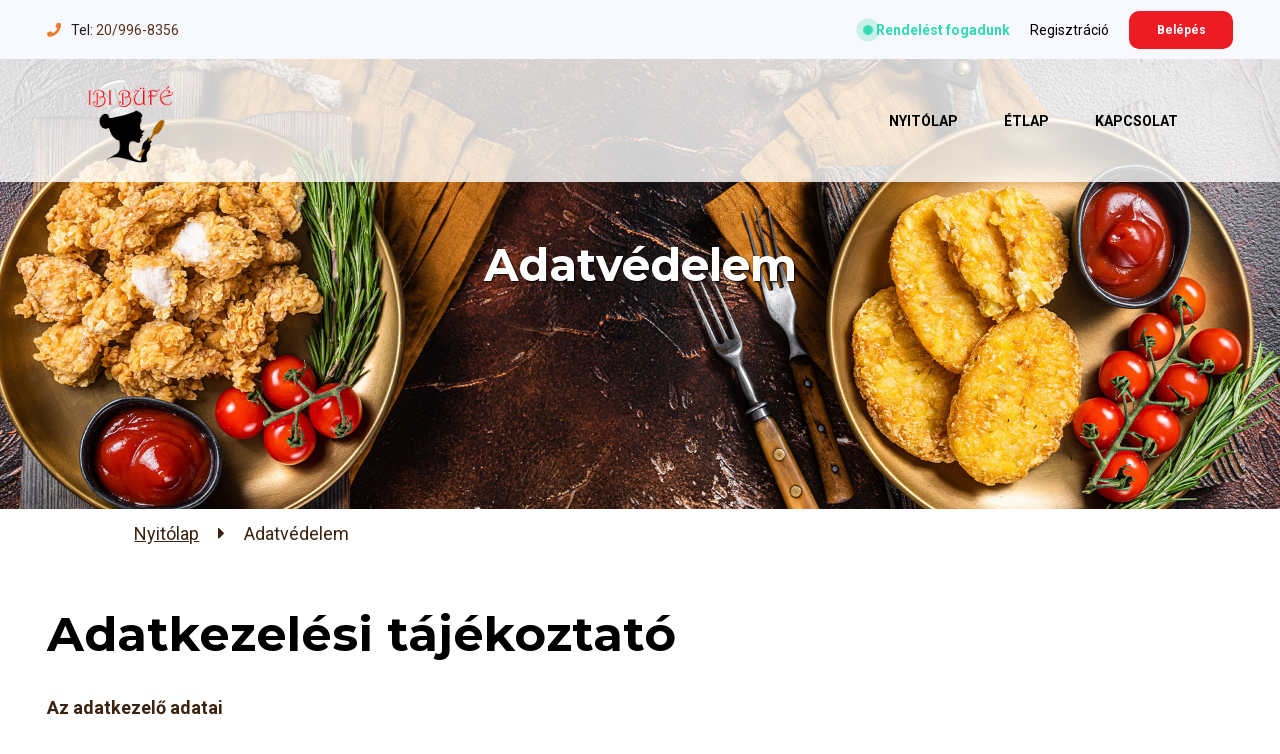

--- FILE ---
content_type: text/html; charset=utf-8
request_url: https://ibibufe.hu/oldal/adatvedelem
body_size: 21310
content:
<!DOCTYPE html>
<html lang="hu">
    <head>
        <meta charset="UTF-8">
        <title>Adatvédelem - Ibi Büfé</title> 
            <meta http-equiv="cache-control" content="max-age=86400" />
            <meta http-equiv="expires" content="Tue, 27 Jan 2026 14:18:24 GMT" />
            <meta property="fb:app_id" content="388236274538509" />
            <meta name="viewport" content="width=device-width, initial-scale=1">
            <meta name="format-detection" content="telephone=no">
            <meta property="og:url" content="https://ibibufe.hu/oldal/adatvedelem" />
            <meta property="og:type" content="website" />
            <meta name="description" content="Ibi Büfé, Budapest XIX., általános szerződési feltételei" /> 
            <meta name="keywords" content="Ibi Büfé, Budapest XIX., étterem, rendelés, házhozszállítás, általános szerződési feltételek" /> 
            <meta property="og:title" content="Adatvédelem - Ibi Büfé" /> 
            <meta property="og:description" content="Ibi Büfé, Budapest XIX., általános szerződési feltételei" /> 
            <meta property="og:image" content="https://ibibufe.hu/oldal/adatvedelemassets/img/ogimage.png"/>

                            <meta name="facebook-domain-verification" content="3yiy2v7ds4mza7fjxmh3fqdcnap76n" />
                        <meta name="format-detection" content="telephone=no">
            <link rel="stylesheet" href="https://falatozz.hu/assets/css/subpages/ibibufe.hu.css" media="all" />
            <link rel="stylesheet" href="/assets/css/font-awesome/all.min.css" />
            <link rel="stylesheet" href="/assets/css/app.min_v2.1.178.css">
            <link rel="preconnect" href="https://fonts.googleapis.com">
            <link rel="preconnect" href="https://fonts.gstatic.com" crossorigin>
            <link href="https://fonts.googleapis.com/css2?family=Montserrat:wght@700&family=Roboto:ital,wght@0,400;0,700;1,400&display=swap" rel="stylesheet">
            <link rel="stylesheet" href="/assets/css/loader.css">
             
            <link rel="shortcut icon" type="image/png" href="https://cdn.falatozz.hu/kepek/aloldalak/101/101365/99999x/favicon.png" />            
                <script>
        (function(i,s,o,g,r,a,m){i['GoogleAnalyticsObject']=r;i[r]=i[r]||function(){
           (i[r].q=i[r].q||[]).push(arguments)},i[r].l=1*new Date();a=s.createElement(o),
            m=s.getElementsByTagName(o)[0];a.async=1;a.src=g;m.parentNode.insertBefore(a,m)
        })(window,document,'script','//www.google-analytics.com/analytics.js','ga');
                                    ga('create', 'UA-75525113-1', 'auto');
                ga('send', 'pageview');
                        </script>
                <!-- Facebook Pixel Code -->
    <script>
        !function(f,b,e,v,n,t,s)
        {if(f.fbq)return;n=f.fbq=function(){n.callMethod?
        n.callMethod.apply(n,arguments):n.queue.push(arguments)};
        if(!f._fbq)f._fbq=n;n.push=n;n.loaded=!0;n.version='2.0';
        n.queue=[];t=b.createElement(e);t.async=!0;
        t.src=v;s=b.getElementsByTagName(e)[0];
        s.parentNode.insertBefore(t,s)}(window, document,'script',
        'https://connect.facebook.net/en_US/fbevents.js');
        fbq('init', '449316186289336');
        fbq('track', 'PageView');
    </script>
    <noscript>
        <img height="1" width="1" style="display:none"
        src="https://www.facebook.com/tr?id=449316186289336&ev=PageView&noscript=1"
        />
    </noscript>
    <!-- End Facebook Pixel Code -->
            


            <script src="/assets/js/jquery-3.6.1.min.js"></script>
            <script src="/assets/js/app.min_v2.1.178.js" defer></script>
            <script>
                let homeFlag = false;
            </script>
    </head>

    <body data-route="content" data-city-slug="Budapest-XIX.">
                        <div id="fb-root"></div>

        <div class="scrolltopContainer">
            <a href="#" id="scrolltop"><i class="fas fa-arrow-up"></i></a>
        </div>

        <header class="header">
            <div class="header__inner">
                <div class="wrapper">
                    <div class="header__meta flex">
                        <div class="header__meta__container">
                                <ul>
                                                                                                                <li><i class="fas fa-phone icon"></i><span class="header__meta__label">Tel: </span><a href="tel:20/996-8356">20/996-8356</a></li>
                                                                                                        </ul>
                        </div>
                        <div class="header__meta__navigation">
                            <ul class="navigationButtons">
                                <li class="cart-holder" style="display: none;">
                                    <a href="/kosar/megrendeles" class="btn btn--login headerCartButton">
                                        <img class="cartBtn2Img" src="/assets/img/cart.png" width="22" alt="Kosár">
                                        <span>0 Ft</span>
                                    </a>
                                </li>
                                <li id="liOpenRestaurant">
                                                                            <div id="showActive" class="blob green " ></div>
<a href="#" class="openingTitle  openingTitleIsOpened">
    <span id="content1">Rendelést fogadunk</span>
    </a>
                                                                    </li>
                                
                                                                    <li><a class="registrationLink" href="/users/registration">Regisztráció</a></li>
                                    <li><a href="#" class="btn btn--login loginBtn">Belépés</a></li>
                                                            </ul>
                        </div>
                    </div>
                </div>
            </div>

            <nav class="navigation">
                <div class="wrapper">
                    <div class="navigation__inner flex">
                        <div class="navigation__inner__logo">
                                                            <a href="/"><img class="restaurantHeaderLogo" src="https://cdn.falatozz.hu/kepek/aloldalak/101/101354/99999x/logo.png" border="0" alt="Logo" /></a>
                                                    </div>
                        <div class="navigation__inner__menu">
                                                            <ul>
                                    <li class=""><a href="/">Nyitólap</a></li>
                                    <li class=""><a href="/etlap">Étlap</a></li>
                                    <li class=""><a href="/kapcsolat">Kapcsolat</a></li>
                                                                                                                                            </ul>
                                                    </div>

                        <div id="mobile__menu__trigger">
                            <span></span>
                            <span></span>
                            <span></span>
                            <span></span>
                        </div>

                        <div class="navigation__inner__mobile__menu flex" id="mobile__menu">
                            <button id="close"></button>
                                                            <ul>
                                    <li class=""><a href="/">Nyitólap</a></li>
                                    <li class=""><a href="/etlap">Étlap</a></li>
                                    <li class=""><a href="/kapcsolat">Kapcsolat</a></li>
                                                                                                                                            </ul>
                            
                        </div>
                    </div>
                </div>
            </nav>
        </header>
                        
            <div class="hero hero--subpage">
    <div class="hero__inner flex">
        <div class="hero__inner__content pa-15" >
                        <h1 class="heroTitle">Adatvédelem</h1>
                </div>
    </div>
</div>    <div class="breadcrumbs">
    <div class="wrapper">
        <ul>
            <li><a href="/">Nyitólap</a> <i class="fas fa-caret-right"></i></li>
                                                <li>Adatvédelem</li>
                                    </ul>
    </div>
</div>
    
            <section class="section two__col two__col--subpage gutter">
            <div class="wrapper">
                <div class="two__col__inner flex">
                    <div class="column column--middle">
                        <h1><strong></strong></h1>
<h3><span style="font-size: 2em;">Adatkezel&eacute;si t&aacute;j&eacute;koztat&oacute;</span></h3>
<p><strong><strong></strong>A<strong>z adatkezelő adatai</strong></strong></p>
<table border="1" cellspacing="0" cellpadding="0">
<tbody>
<tr>
<td width="330" valign="top">
<p><strong>C&eacute;gn&eacute;v:</strong></p>
</td>
<td width="350" valign="top">&nbsp;Birkás és Gönczi Kft.</td>
</tr>
<tr>
<td width="330" valign="top">
<p><strong>Sz&eacute;khely:</strong></p>
</td>
<td width="350" valign="top">&nbsp;Budapest, Stefánia utca 11.</td>
</tr>
<tr>
<td width="330" valign="top">
<p><strong>Ad&oacute;sz&aacute;m:</strong></p>
</td>
<td width="350" valign="top">&nbsp;23350959-2-43</td>
</tr>
<tr>
<td width="330" valign="top">
<p><strong>Telefonsz&aacute;m:</strong></p>
</td>
<td width="350" valign="top">&nbsp;20/996-8356</td>
</tr>
</tbody>
</table>
<p>A term&eacute;szetes szem&eacute;lyeknek a szem&eacute;lyes adatok kezel&eacute;se tekintet&eacute;ben t&ouml;rt&eacute;nő v&eacute;delm&eacute;ről &eacute;s az ilyen adatok szabad &aacute;raml&aacute;s&aacute;r&oacute;l, valamint a 95/46/EK rendelet hat&aacute;lyon k&iacute;v&uuml;l helyez&eacute;s&eacute;ről (&aacute;ltal&aacute;nos adatv&eacute;delmi rendelet) AZ EUR&Oacute;PAI PARLAMENT &Eacute;S A TAN&Aacute;CS (EU) 2016/679 RENDELETE (2016. &aacute;prilis 27.) szerint az al&aacute;bbi t&aacute;j&eacute;koztat&aacute;st adjuk. Jelen adatkezel&eacute;si t&aacute;j&eacute;koztat&oacute; az al&aacute;bbi oldalak adatkezel&eacute;s&eacute;t szab&aacute;lyozza:</p>
<p>&nbsp;</p>
<p><strong>D</strong><strong>efin&iacute;ci&oacute;k</strong></p>
<p>a)&nbsp;&nbsp;&nbsp; <strong>szem&eacute;lyes adat</strong>: azonos&iacute;tott vagy azonos&iacute;that&oacute; term&eacute;szetes szem&eacute;lyre (&bdquo;&eacute;rintett&rdquo;) vonatkoz&oacute; b&aacute;rmely inform&aacute;ci&oacute;; azonos&iacute;that&oacute; az a term&eacute;szetes szem&eacute;ly, aki k&ouml;zvetlen vagy k&ouml;zvetett m&oacute;don, k&uuml;l&ouml;n&ouml;sen valamely azonos&iacute;t&oacute;, p&eacute;ld&aacute;ul n&eacute;v, sz&aacute;m, helymeghat&aacute;roz&oacute; adat, online azonos&iacute;t&oacute; vagy a term&eacute;szetes szem&eacute;ly testi, fiziol&oacute;giai, genetikai, szellemi, gazdas&aacute;gi, kultur&aacute;lis vagy szoci&aacute;lis azonoss&aacute;g&aacute;ra vonatkoz&oacute; egy vagy t&ouml;bb t&eacute;nyező alapj&aacute;n azonos&iacute;that&oacute;.</p>
<p>b)&nbsp;&nbsp;&nbsp; <strong>adatkezel&eacute;s:</strong> a szem&eacute;lyes adatokon vagy adat&aacute;llom&aacute;nyokon automatiz&aacute;lt vagy nem automatiz&aacute;lt m&oacute;don v&eacute;gzett b&aacute;rmely művelet vagy műveletek &ouml;sszess&eacute;ge, &iacute;gy a gyűjt&eacute;s, r&ouml;gz&iacute;t&eacute;s, rendszerez&eacute;s, tagol&aacute;s, t&aacute;rol&aacute;s, &aacute;talak&iacute;t&aacute;s vagy megv&aacute;ltoztat&aacute;s, lek&eacute;rdez&eacute;s, betekint&eacute;s, felhaszn&aacute;l&aacute;s, k&ouml;zl&eacute;s, tov&aacute;bb&iacute;t&aacute;s, terjeszt&eacute;s vagy egy&eacute;b m&oacute;don t&ouml;rt&eacute;nő hozz&aacute;f&eacute;rhetőv&eacute; t&eacute;tel &uacute;tj&aacute;n, &ouml;sszehangol&aacute;s vagy &ouml;sszekapcsol&aacute;s, korl&aacute;toz&aacute;s, t&ouml;rl&eacute;s, illetve megsemmis&iacute;t&eacute;s.</p>
<p>c)&nbsp;&nbsp;&nbsp; <strong>adatkezelő:</strong> az a term&eacute;szetes vagy jogi szem&eacute;ly, k&ouml;zhatalmi szerv, &uuml;gyn&ouml;ks&eacute;g vagy b&aacute;rmely egy&eacute;b szerv, amely a szem&eacute;lyes adatok kezel&eacute;s&eacute;nek c&eacute;ljait &eacute;s eszk&ouml;zeit &ouml;n&aacute;ll&oacute;an vagy m&aacute;sokkal egy&uuml;tt meghat&aacute;rozza; ha az adatkezel&eacute;s c&eacute;ljait &eacute;s eszk&ouml;zeit az uni&oacute;s vagy a tag&aacute;llami jog hat&aacute;rozza meg, az adatkezelőt vagy az adatkezelő kijel&ouml;l&eacute;s&eacute;re vonatkoz&oacute; k&uuml;l&ouml;n&ouml;s szempontokat az uni&oacute;s vagy a tag&aacute;llami jog is meghat&aacute;rozhatja.</p>
<p>d)&nbsp;&nbsp;&nbsp; <strong>adatfeldolgoz&oacute;:</strong> az a term&eacute;szetes vagy jogi szem&eacute;ly, k&ouml;zhatalmi szerv, &uuml;gyn&ouml;ks&eacute;g vagy b&aacute;rmely egy&eacute;b szerv, amely az adatkezelő nev&eacute;ben szem&eacute;lyes adatokat kezel.</p>
<p>e)&nbsp;&nbsp;&nbsp; <strong>c&iacute;mzett:</strong> az a term&eacute;szetes vagy jogi szem&eacute;ly, k&ouml;zhatalmi szerv, &uuml;gyn&ouml;ks&eacute;g vagy b&aacute;rmely egy&eacute;b szerv, akivel vagy amellyel a szem&eacute;lyes adatot k&ouml;zlik, f&uuml;ggetlen&uuml;l att&oacute;l, hogy harmadik f&eacute;l-e. Azon k&ouml;zhatalmi szervek, amelyek egy egyedi vizsg&aacute;lat keret&eacute;ben az uni&oacute;s vagy a tag&aacute;llami joggal &ouml;sszhangban f&eacute;rhetnek hozz&aacute; szem&eacute;lyes adatokhoz, nem minős&uuml;lnek c&iacute;mzettnek; az eml&iacute;tett adatok e k&ouml;zhatalmi szervek &aacute;ltali kezel&eacute;se meg kell, hogy feleljen az adatkezel&eacute;s c&eacute;ljainak megfelelően az alkalmazand&oacute; adatv&eacute;delmi szab&aacute;lyoknak.</p>
<p>f)&nbsp;&nbsp;&nbsp;&nbsp; <strong>harmadik f&eacute;l:</strong> az a term&eacute;szetes vagy jogi szem&eacute;ly, k&ouml;zhatalmi szerv, &uuml;gyn&ouml;ks&eacute;g vagy b&aacute;rmely egy&eacute;b szerv, amely nem azonos az &eacute;rintettel, az adatkezelővel, az adatfeldolgoz&oacute;val vagy azokkal a szem&eacute;lyekkel, akik az adatkezelő vagy adatfeldolgoz&oacute; k&ouml;zvetlen ir&aacute;ny&iacute;t&aacute;sa alatt a szem&eacute;lyes adatok kezel&eacute;s&eacute;re felhatalmaz&aacute;st kaptak.</p>
<p>g)&nbsp;&nbsp;&nbsp; <strong>nyilv&aacute;ntart&aacute;si rendszer:</strong> a szem&eacute;lyes adatok b&aacute;rmely m&oacute;don &ndash; centraliz&aacute;lt, decentraliz&aacute;lt vagy funkcion&aacute;lis vagy f&ouml;ldrajzi szempontok szerint &ndash; tagolt &aacute;llom&aacute;nya, amely meghat&aacute;rozott ism&eacute;rvek alapj&aacute;n hozz&aacute;f&eacute;rhető.</p>
<p>h)&nbsp;&nbsp;&nbsp; <strong>adatv&eacute;delmi incidens:</strong> a biztons&aacute;g olyan s&eacute;r&uuml;l&eacute;se, amely a tov&aacute;bb&iacute;tott, t&aacute;rolt vagy m&aacute;s m&oacute;don kezelt szem&eacute;lyes adatok v&eacute;letlen vagy jogellenes megsemmis&iacute;t&eacute;s&eacute;t, elveszt&eacute;s&eacute;t, megv&aacute;ltoztat&aacute;s&aacute;t, jogosulatlan k&ouml;zl&eacute;s&eacute;t vagy az azokhoz val&oacute; jogosulatlan hozz&aacute;f&eacute;r&eacute;st eredm&eacute;nyezi.</p>
<p>i)&nbsp;&nbsp;&nbsp;&nbsp; <strong>k&eacute;pviselő:</strong> az az Eur&oacute;pai Uni&oacute;ban tev&eacute;kenys&eacute;gi hellyel, illetve lak&oacute;hellyel rendelkező &eacute;s az adatkezelő vagy adatfeldolgoz&oacute; &aacute;ltal a 27. cikk alapj&aacute;n &iacute;r&aacute;sban megjel&ouml;lt term&eacute;szetes vagy jogi szem&eacute;ly, aki, illetve amely az adatkezelőt vagy adatfeldolgoz&oacute;t k&eacute;pviseli az adatkezelőre vagy adatfeldolgoz&oacute;ra az e rendelet &eacute;rtelm&eacute;ben h&aacute;rul&oacute; k&ouml;telezetts&eacute;gek vonatkoz&aacute;s&aacute;ban.</p>
<p>j)&nbsp;&nbsp;&nbsp;&nbsp; <strong>v&aacute;llalkoz&aacute;s:</strong> gazdas&aacute;gi tev&eacute;kenys&eacute;get folytat&oacute; term&eacute;szetes vagy jogi szem&eacute;ly, f&uuml;ggetlen&uuml;l a jogi form&aacute;j&aacute;t&oacute;l, ide&eacute;rtve a rendszeres gazdas&aacute;gi tev&eacute;kenys&eacute;get folytat&oacute; szem&eacute;lyegyes&iacute;tő v&aacute;llalkoz&aacute;sokat &eacute;s egyes&uuml;leteket is.</p>
<p>k)&nbsp;&nbsp;&nbsp; <strong>panasz:</strong> Panasznak minős&uuml;l, minden az &eacute;tterem tev&eacute;kenys&eacute;g&eacute;vel, szolg&aacute;ltat&aacute;s&aacute;val, term&eacute;k&eacute;vel szemben felmer&uuml;lő olyan egyedi k&eacute;relem, reklam&aacute;ci&oacute;, vagy javaslat, amelyben a panaszos az &eacute;tterem elj&aacute;r&aacute;s&aacute;t kifog&aacute;solja. Nem minős&uuml;l panasznak, ha az &eacute;rintett &aacute;ltal&aacute;nos t&aacute;j&eacute;koztat&aacute;st, v&eacute;lem&eacute;nyt vagy &aacute;ll&aacute;sfoglal&aacute;st ig&eacute;nyel, fogalmaz meg.</p>
<p>&nbsp;</p>
<p><strong>Az adatkezel&eacute;s alapelvei</strong></p>
<p><strong>1.&nbsp;&nbsp;&nbsp; </strong><strong>Jogszerűs&eacute;g, tisztess&eacute;ges elj&aacute;r&aacute;s &eacute;s &aacute;tl&aacute;that&oacute;s&aacute;g<br /></strong>A v&aacute;llalkoz&aacute;s az adatok kezel&eacute;s&eacute;t jogszerűen &eacute;s tisztess&eacute;gesen, valamint az &eacute;rintett sz&aacute;m&aacute;ra &aacute;tl&aacute;that&oacute; m&oacute;don v&eacute;gzi (jogszerűs&eacute;g, tisztess&eacute;ges elj&aacute;r&aacute;s &eacute;s &aacute;tl&aacute;that&oacute;s&aacute;g).</p>
<p><strong>2.&nbsp;&nbsp;&nbsp; </strong><strong>C&eacute;lhoz k&ouml;t&ouml;tts&eacute;g<br /></strong>A v&aacute;llalkoz&aacute;s a szem&eacute;lyes adatok gyűjt&eacute;s&eacute;t csak meghat&aacute;rozott, egy&eacute;rtelmű &eacute;s jogszerű c&eacute;lb&oacute;l v&eacute;gzi,<br />&eacute;s azokat nem kezeli ezekkel a c&eacute;lokkal &ouml;ssze nem egyeztethető m&oacute;don (c&eacute;lhoz k&ouml;t&ouml;tts&eacute;g).</p>
<p><strong>&nbsp;</strong><strong>3.&nbsp;&nbsp;&nbsp; </strong><strong>Adattakar&eacute;koss&aacute;g<br /></strong>A v&aacute;llalkoz&aacute;s az adatkezel&eacute;st annak c&eacute;lja(i) szempontj&aacute;b&oacute;l megfelelően &eacute;s relev&aacute;nsan, &eacute;s a sz&uuml;ks&eacute;gesre korl&aacute;tozva v&eacute;gzi (adattakar&eacute;koss&aacute;g). Ennek megfelelően a v&aacute;llalkoz&aacute;s nem gyűjt, &eacute;s nem t&aacute;rol t&ouml;bb adatot, mint amennyi az adatkezel&eacute;s c&eacute;lj&aacute;nak a megval&oacute;sul&aacute;s&aacute;hoz felt&eacute;tlen&uuml;l sz&uuml;ks&eacute;ges.</p>
<p>&nbsp;<strong>4.&nbsp;&nbsp;&nbsp; </strong><strong>Pontoss&aacute;g<br /></strong>A v&aacute;llalkoz&aacute;s adatkezel&eacute;se pontos &eacute;s naprak&eacute;sz. A v&aacute;llalkoz&aacute;s minden &eacute;sszerű int&eacute;zked&eacute;st megtesz annak &eacute;rdek&eacute;ben, hogy az adatkezel&eacute;s c&eacute;ljai szempontj&aacute;b&oacute;l pontatlan szem&eacute;lyes adatokat halad&eacute;ktalanul t&ouml;rl&eacute;sre vagy helyesb&iacute;t&eacute;sre ker&uuml;ljenek (pontoss&aacute;g).&nbsp;</p>
<p><strong>5.&nbsp;&nbsp;&nbsp; </strong><strong>Korl&aacute;tozott t&aacute;rolhat&oacute;s&aacute;g<br /></strong>A v&aacute;llalkoz&aacute;s a szem&eacute;lyes adatokat olyan form&aacute;ban t&aacute;rolja, amely az &eacute;rintettek azonos&iacute;t&aacute;s&aacute;t csak a szem&eacute;lyes adatok kezel&eacute;se c&eacute;ljainak el&eacute;r&eacute;s&eacute;hez sz&uuml;ks&eacute;ges ideig teszi lehetőv&eacute;, figyelemmel a vonatkoz&oacute; jogszab&aacute;lyokban meghat&aacute;rozott t&aacute;rol&aacute;si k&ouml;telezetts&eacute;gre (korl&aacute;tozott t&aacute;rolhat&oacute;s&aacute;g).</p>
<p>&nbsp;<strong>6.&nbsp;&nbsp;&nbsp; </strong><strong>Integrit&aacute;s &eacute;s bizalmas jelleg<br /></strong>A v&aacute;llalkoz&aacute;s megfelelő technikai vagy szervez&eacute;si int&eacute;zked&eacute;sek alkalmaz&aacute;s&aacute;val biztos&iacute;tja a szem&eacute;lyes adatok megfelelő biztons&aacute;g&aacute;t, ide&eacute;rtve a szem&eacute;lyes adatok jogosulatlan vagy jogellenes kezel&eacute;s&eacute;vel, v&eacute;letlen elveszt&eacute;s&eacute;vel, megsemmis&iacute;t&eacute;s&eacute;vel vagy k&aacute;rosod&aacute;s&aacute;val szembeni v&eacute;delmet (integrit&aacute;s &eacute;s bizalmas jelleg).</p>
<p><strong>7.&nbsp;&nbsp;&nbsp; </strong><strong>Elsz&aacute;moltathat&oacute;s&aacute;g<br /></strong>A v&aacute;llalkoz&aacute;s felelős a fentiekben r&eacute;szletezett alapelveknek val&oacute; megfelel&eacute;s&eacute;rt, tov&aacute;bb&aacute; a v&aacute;llalkoz&aacute;s igazolja ezen megfelel&eacute;st (elsz&aacute;moltathat&oacute;s&aacute;g). Ennek &eacute;rtelm&eacute;ben a v&aacute;llalkoz&aacute;s gondoskodik a jelen belső szab&aacute;lyzatban foglaltak folyamatos &eacute;rv&eacute;nyes&uuml;l&eacute;s&eacute;ről, az adatkezel&eacute;s&eacute;nek folyamatos fel&uuml;lvizsg&aacute;lat&aacute;r&oacute;l &eacute;s sz&uuml;ks&eacute;g eset&eacute;n az adatkezel&eacute;si elj&aacute;r&aacute;sok m&oacute;dos&iacute;t&aacute;s&aacute;r&oacute;l, kieg&eacute;sz&iacute;t&eacute;s&eacute;ről. A v&aacute;llalkoz&aacute;s a jogszab&aacute;lyi k&ouml;telezetts&eacute;geknek val&oacute; megfelel&eacute;s igazol&aacute;s&aacute;ra dokument&aacute;ci&oacute;t k&eacute;sz&iacute;t.</p>
<p>&nbsp;<strong>8.&nbsp;&nbsp;&nbsp; </strong><strong>&bdquo;Privacy by design&rdquo;<br /></strong>Nagyon tudatos adatv&eacute;delmi gondolkod&aacute;sm&oacute;d, amely nagyon r&ouml;viden &ouml;sszefoglalva azt jelenti, hogy mind az adatkezel&eacute;s m&oacute;dj&aacute;nak meghat&aacute;roz&aacute;sakor, mind pedig az adatkezel&eacute;s sor&aacute;n az Adatkezelő megfelelő technikai &eacute;s szervez&eacute;si int&eacute;zked&eacute;seket &ndash; p&eacute;ld&aacute;ul &aacute;lneves&iacute;t&eacute;st &ndash; hajt v&eacute;gre a fenti elvek hat&eacute;kony megval&oacute;s&iacute;t&aacute;sa, a k&ouml;telezetts&eacute;gek teljes&iacute;t&eacute;se, jogi garanci&aacute;k be&eacute;p&iacute;t&eacute;se stb. c&eacute;lj&aacute;val, mindezeket pedig szab&aacute;lyozottan &eacute;s r&eacute;szletesen dokument&aacute;ltan teszi meg. A gyakorlatban a gondolkod&aacute;sm&oacute;dot előseg&iacute;ti a munkav&aacute;llal&oacute;k oktat&aacute;sa, adatv&eacute;delmi tudatoss&aacute;ga, valamint az egyes adatkezel&eacute;sek bevezet&eacute;se &eacute;s/vagy rendszeres fel&uuml;lvizsg&aacute;lata sor&aacute;n haszn&aacute;lt hat&aacute;svizsg&aacute;lat, kock&aacute;zatelemz&eacute;s, &eacute;rdekm&eacute;rlegel&eacute;si teszt.</p>
<p>&nbsp;</p>
<h2><strong>1.&nbsp;&nbsp;&nbsp; </strong><strong>Az oldalon t&ouml;rt&eacute;nő kapcsolatfelv&eacute;tel</strong></h2>
<p><strong></strong></p>
<p><span style="font-weight: 700;">Az adatgyűjt&eacute;s t&eacute;nye, a kezelt adatok k&ouml;re &eacute;s az adatkezel&eacute;s c&eacute;lja</span></p>
<div id="_mcePaste" style="position: absolute; left: -10000px; top: 1096.8px; width: 1px; height: 1px; overflow: hidden;">Adatkezel&eacute;s c&eacute;lja</div>
<div id="_mcePaste" style="position: absolute; left: -10000px; top: 1096.8px; width: 1px; height: 1px; overflow: hidden;">A weboldalon a kapcsolatfelv&eacute;tel telefonos &uacute;ton lehets&eacute;ges.</div>
<div id="_mcePaste" style="position: absolute; left: -10000px; top: 1096.8px; width: 1px; height: 1px; overflow: hidden;">Ezen el&eacute;rhetős&eacute;geken felvett szem&eacute;lyes adatok kezel&eacute;s&eacute;nek c&eacute;lja:</div>
<div id="_mcePaste" style="position: absolute; left: -10000px; top: 1096.8px; width: 1px; height: 1px; overflow: hidden;">-&nbsp; &nbsp; &nbsp; kapcsolatfelv&eacute;tel, k&eacute;rd&eacute;sek megv&aacute;laszol&aacute;sa,</div>
<div id="_mcePaste" style="position: absolute; left: -10000px; top: 1096.8px; width: 1px; height: 1px; overflow: hidden;">-&nbsp; &nbsp; &nbsp; megl&eacute;vő &uuml;gyfelekkel t&ouml;rt&eacute;nő kapcsolattart&aacute;s,</div>
<div id="_mcePaste" style="position: absolute; left: -10000px; top: 1096.8px; width: 1px; height: 1px; overflow: hidden;">-&nbsp; &nbsp; &nbsp; aj&aacute;nlatt&eacute;tel &eacute;s ahhoz kapcsol&oacute;d&oacute; t&aacute;j&eacute;koztat&aacute;s ny&uacute;jt&aacute;sa, szerződ&eacute;sk&ouml;t&eacute;s előseg&iacute;t&eacute;se,</div>
<div id="_mcePaste" style="position: absolute; left: -10000px; top: 1096.8px; width: 1px; height: 1px; overflow: hidden;">-&nbsp; &nbsp; &nbsp; panasz beny&uacute;jt&aacute;sa &eacute;s azok kivizsg&aacute;l&aacute;sa,</div>
<div id="_mcePaste" style="position: absolute; left: -10000px; top: 1096.8px; width: 1px; height: 1px; overflow: hidden;">-&nbsp; &nbsp; &nbsp; &aacute;ll&aacute;s aj&aacute;nlatra jelentkez&eacute;s.</div>
<div id="_mcePaste" style="position: absolute; left: -10000px; top: 1096.8px; width: 1px; height: 1px; overflow: hidden;">Kezelt szem&eacute;lyes adatok k&ouml;re</div>
<div id="_mcePaste" style="position: absolute; left: -10000px; top: 1096.8px; width: 1px; height: 1px; overflow: hidden;">A kapcsolattar&aacute;s keret&eacute;ben kezelt szem&eacute;lyes adatok k&ouml;re illeszkedik a megkeres&eacute;s tartalm&aacute;hoz, &iacute;gy n&eacute;v, e-mail c&iacute;m, telefonsz&aacute;m, egy&eacute;b megjegyz&eacute;s (&bdquo;&uuml;zenet&rdquo;), megkeres&eacute;s d&aacute;tuma.</div>
<div id="_mcePaste" style="position: absolute; left: -10000px; top: 1096.8px; width: 1px; height: 1px; overflow: hidden;">E-mail c&iacute;m: Kapcsolatfelv&eacute;tel&eacute;hez az e-mail c&iacute;m eset&eacute;ben nem sz&uuml;ks&eacute;ges, hogy szem&eacute;lyes adatot tartalmazzon.</div>
<div id="_mcePaste" style="position: absolute; left: -10000px; top: 1096.8px; width: 1px; height: 1px; overflow: hidden;">N&eacute;v: &Eacute;rintett beazonos&iacute;t&aacute;sa</div>
<p><strong>Adatkezel&eacute;s c&eacute;lja</strong><span style="white-space:pre"><strong> <br /></strong></span>A weboldalon a kapcsolatfelv&eacute;tel telefonos &uacute;ton lehets&eacute;ges. <br />Ezen el&eacute;rhetős&eacute;geken felvett szem&eacute;lyes adatok kezel&eacute;s&eacute;nek c&eacute;lja:<br />-<span style="white-space: pre;"> </span>kapcsolatfelv&eacute;tel, k&eacute;rd&eacute;sek megv&aacute;laszol&aacute;sa,<br />-<span style="white-space: pre;"> </span>megl&eacute;vő &uuml;gyfelekkel t&ouml;rt&eacute;nő kapcsolattart&aacute;s,<br />-<span style="white-space: pre;"> </span>aj&aacute;nlatt&eacute;tel &eacute;s ahhoz kapcsol&oacute;d&oacute; t&aacute;j&eacute;koztat&aacute;s ny&uacute;jt&aacute;sa, szerződ&eacute;sk&ouml;t&eacute;s előseg&iacute;t&eacute;se,<br />-<span style="white-space: pre;"> </span>panasz beny&uacute;jt&aacute;sa &eacute;s azok kivizsg&aacute;l&aacute;sa,<br />-<span style="white-space: pre;"> </span>&aacute;ll&aacute;s aj&aacute;nlatra jelentkez&eacute;s.</p>
<p><strong>Kezelt szem&eacute;lyes adatok k&ouml;re<br /></strong>A kapcsolattar&aacute;s keret&eacute;ben kezelt szem&eacute;lyes adatok k&ouml;re illeszkedik a megkeres&eacute;s tartalm&aacute;hoz, &iacute;gy n&eacute;v, e-mail c&iacute;m, telefonsz&aacute;m, egy&eacute;b megjegyz&eacute;s (&bdquo;&uuml;zenet&rdquo;), megkeres&eacute;s d&aacute;tuma.<br />E-mail c&iacute;m: Kapcsolatfelv&eacute;tel&eacute;hez az e-mail c&iacute;m eset&eacute;ben nem sz&uuml;ks&eacute;ges, hogy szem&eacute;lyes adatot tartalmazzon.<br />N&eacute;v: &Eacute;rintett beazonos&iacute;t&aacute;sa</p>
<p>&nbsp;</p>
<h2>Az adatkezel&eacute;ssel kapcsolatos t&aacute;j&eacute;koztat&aacute;sok</h2>
<p>-Az &eacute;rintettek k&ouml;re<br />A weboldalon (telefon) kereszt&uuml;l kapcsolatot felvevő valamennyi &eacute;rintett.<br /><span style="font-size: 1.17em;">A rendel&eacute;s regisztr&aacute;ci&oacute;hoz k&ouml;t&ouml;tt, azonban a fent r&eacute;szletezett kapcsolati pontokon nem regisztr&aacute;lt &eacute;rintett is keresheti az Adatkezelőt.</span></p>
<p>-Az adatkezel&eacute;s időtartama, az adatok t&ouml;rl&eacute;s&eacute;nek hat&aacute;rideje<br />Az adatkezel&eacute;s a kapcsolatfelv&eacute;tel t&aacute;rgy&aacute;ban megjel&ouml;lt k&eacute;rd&eacute;s megv&aacute;laszol&aacute;s&aacute;ig, a be&eacute;rkezett megkeres&eacute;sek lez&aacute;r&aacute;sig terjed.<br />Az &eacute;rintett k&eacute;r&eacute;s&eacute;re azonnal int&eacute;zkedik Adatkezelő a t&ouml;rl&eacute;sről. &Eacute;rintett el&eacute;rhetetlens&eacute;ge eset&eacute;n 30 napot meghalad&oacute; esetben t&ouml;rl&eacute;sre ker&uuml;lnek a kor&aacute;bban felvett szem&eacute;lyes adatok.</p>
<p>-Az adatok megismer&eacute;s&eacute;re jogosult lehets&eacute;ges adatkezelők szem&eacute;lye, a szem&eacute;lyes adatok c&iacute;mzettjei<br />A szem&eacute;lyes adatokat az adatkezelő a fenti alapelvek tiszteletben tart&aacute;s&aacute;val ismeri meg &eacute;s kezeli. A szem&eacute;lyes adatokhoz kiz&aacute;r&oacute;lag Adatkezelő olyan munkat&aacute;rsai f&eacute;rnek hozz&aacute;, akik az &uuml;gyf&eacute;lszolg&aacute;laton kezelik a telefon, &eacute;s e-mailez&eacute;seket.<br />Bizonyos (Adatkezelő &aacute;ltal meghat&aacute;rozott, indokolt) esetben meghatalmaz&aacute;st adhat Adatkezelő, m&aacute;s ter&uuml;leteken dolgoz&oacute; koll&eacute;g&aacute;inak a hozz&aacute;f&eacute;r&eacute;shez, de csak a vonatkoz&oacute; &uuml;ggyel kapcsolatosan.</p>
<p>-Az &eacute;rintettek adatkezel&eacute;ssel kapcsolatos jogainak ismertet&eacute;se<br />Az &eacute;rintett k&eacute;relmezheti az adatkezelőtől a r&aacute; vonatkoz&oacute; szem&eacute;lyes adatokhoz val&oacute;:<br />E-mail eset&eacute;ben: hozz&aacute;f&eacute;r&eacute;st, azok helyesb&iacute;t&eacute;s&eacute;t, t&ouml;rl&eacute;s&eacute;t vagy kezel&eacute;s&eacute;nek korl&aacute;toz&aacute;s&aacute;t, &eacute;s tiltakozhat az ilyen szem&eacute;lyes adatok kezel&eacute;se ellen, valamint az &eacute;rintettnek joga van az adathordozhat&oacute;s&aacute;ghoz, tov&aacute;bb&aacute; a hozz&aacute;j&aacute;rul&aacute;s b&aacute;rmely időpontban t&ouml;rt&eacute;nő visszavon&aacute;s&aacute;hoz.</p>
<p>-A szem&eacute;lyes adatokhoz val&oacute; hozz&aacute;f&eacute;r&eacute;st, azok t&ouml;rl&eacute;s&eacute;t, m&oacute;dos&iacute;t&aacute;s&aacute;t, vagy kezel&eacute;s&eacute;nek korl&aacute;toz&aacute;s&aacute;t, az adatok hordozhat&oacute;s&aacute;g&aacute;t, az adatkezel&eacute;sek elleni tiltakoz&aacute;st az al&aacute;bbi m&oacute;dokon tudja &eacute;rintett kezdem&eacute;nyezni:<br />Telefonon:+36 1 770 80 80 - Minden nap 9:00-23:00 k&ouml;z&ouml;tt</p>
<p>-Az adatkezel&eacute;s jogalapja:<br />Az &eacute;rintett hozz&aacute;j&aacute;rul&aacute;sa, 6. cikk (1) bekezd&eacute;s a) pont, az Infotv. 5. &sect; (1) bekezd&eacute;se.</p>
<p>-T&aacute;j&eacute;koztat&aacute;s:<br />T&aacute;j&eacute;koztatjuk, hogy az adatkezel&eacute;s az &ouml;n hozz&aacute;j&aacute;rul&aacute;s&aacute;n alapul.</p>
<p>&nbsp;</p>
<h2><strong>2.&nbsp;&nbsp;&nbsp; </strong><strong>Az oldalon t&ouml;rt&eacute;nő regisztr&aacute;ci&oacute;</strong></h2>
<p><strong><span style="text-decoration: underline;">Az adatgyűjt&eacute;s t&eacute;nye, a kezelt adatok k&ouml;re &eacute;s az adatkezel&eacute;s c&eacute;lja</span></strong></p>
<p><strong>-Adatkezel&eacute;s c&eacute;lja<br /></strong>Adatkezelőző az &aacute;ltala &uuml;zemeltetett weboldalon ny&uacute;jtott szolg&aacute;ltat&aacute;sait csak regisztr&aacute;lt felhaszn&aacute;l&oacute;k vehetik ig&eacute;nybe, amely weboldal BEL&Eacute;P&Eacute;S /REGISZTR&Aacute;CI&Oacute; men&uuml;pontja alatt &eacute;rhető el. A regisztr&aacute;ci&oacute; elsődleges c&eacute;lja k&eacute;nyelmi szolg&aacute;ltat&aacute;sok ny&uacute;jt&aacute;sa:<br />rendel&eacute;sek lebonyol&iacute;t&aacute;s&aacute;nak megk&ouml;nny&iacute;t&eacute;se az&aacute;ltal, hogy a szolg&aacute;ltat&aacute;s ak&aacute;r a weboldalon bel&eacute;pve automatikusan ig&eacute;nybe vehető<br />kor&aacute;bbi rendel&eacute;sek adatainak t&aacute;rol&aacute;sa,<br />regisztr&aacute;lt felhaszn&aacute;l&oacute;k sz&aacute;m&aacute;ra el&eacute;rhető akci&oacute;s aj&aacute;nlatok megjelen&iacute;t&eacute;se.</p>
<p><strong>-Kezelt szem&eacute;lyes adatok k&ouml;re<br /></strong>A regisztr&aacute;ci&oacute;kor megadott adatok:</p>
<p>N&eacute;v<br />E-mail c&iacute;m (az az e-mail c&iacute;m eset&eacute;ben nem sz&uuml;ks&eacute;ges, hogy szem&eacute;lyes adatot tartalmazzon)<br />Telefonsz&aacute;m<br />Sz&aacute;ll&iacute;t&aacute;si c&iacute;m adatok<br />Adatkezelő a jelsz&oacute; olyan lenyomat&aacute;t t&aacute;rolja, amely kiz&aacute;r&oacute;lag a jelsz&oacute; helyess&eacute;g&eacute;nek ellenőrz&eacute;s&eacute;re alkalmas, de mag&aacute;t a jelsz&oacute;t nem lehet belőle vissza&aacute;ll&iacute;tani.<br />Sz&aacute;ml&aacute;z&aacute;si k&aacute;rtyaadatokat a rendszer semmilyen form&aacute;ban nem t&aacute;rol.</p>
<p><strong>Az adatkezel&eacute;ssel kapcsolatos t&aacute;j&eacute;koztat&aacute;sok</strong></p>
<p>-Az &eacute;rintettek k&ouml;re<br />A weboldalon regisztr&aacute;l&oacute; valamennyi felhaszn&aacute;l&oacute;.</p>
<p>-Az adatkezel&eacute;s időtartama, az adatok t&ouml;rl&eacute;s&eacute;nek hat&aacute;rideje<br />A regisztr&aacute;ci&oacute;kor megadott, valamint a fi&oacute;k haszn&aacute;lata sor&aacute;n keletkezett adatait a regisztr&aacute;ci&oacute; t&ouml;rl&eacute;s&eacute;ig kezelj&uuml;k.</p>
<p>-Az adatok megismer&eacute;s&eacute;re jogosult lehets&eacute;ges adatkezelők szem&eacute;lye, a szem&eacute;lyes adatok c&iacute;mzettjei<br />A szem&eacute;lyes adatokat az adatkezelő a fenti alapelvek tiszteletben tart&aacute;s&aacute;val ismeri meg &eacute;s kezeli. A szem&eacute;lyes adatokhoz kiz&aacute;r&oacute;lag kapcsol&oacute;d&oacute; munkav&aacute;llal&oacute;k l&aacute;thatj&aacute;k.</p>
<p>-Az &eacute;rintettek adatkezel&eacute;ssel kapcsolatos jogainak ismertet&eacute;se<br /> Az &eacute;rintett k&eacute;relmezheti az adatkezelőtől a r&aacute; vonatkoz&oacute; szem&eacute;lyes adatokhoz val&oacute; hozz&aacute;f&eacute;r&eacute;st, azok helyesb&iacute;t&eacute;s&eacute;t, t&ouml;rl&eacute;s&eacute;t vagy kezel&eacute;s&eacute;nek korl&aacute;toz&aacute;s&aacute;t, &eacute;s<br />tiltakozhat az ilyen szem&eacute;lyes adatok kezel&eacute;se ellen, valamint az &eacute;rintettnek joga van az adathordozhat&oacute;s&aacute;ghoz, tov&aacute;bb&aacute; a hozz&aacute;j&aacute;rul&aacute;s b&aacute;rmely időpontban t&ouml;rt&eacute;nő visszavon&aacute;s&aacute;hoz.</p>
<p>-A szem&eacute;lyes adatokhoz val&oacute; hozz&aacute;f&eacute;r&eacute;st, azok t&ouml;rl&eacute;s&eacute;t, m&oacute;dos&iacute;t&aacute;s&aacute;t, vagy kezel&eacute;s&eacute;nek korl&aacute;toz&aacute;s&aacute;t, az adatok hordozhat&oacute;s&aacute;g&aacute;t, az adatkezel&eacute;sek elleni tiltakoz&aacute;st az al&aacute;bbi m&oacute;dokon tudja &eacute;rintett kezdem&eacute;nyezni<br />Telefonon:+36 1 770 80 80 - Minden nap 9:00-23:00 k&ouml;z&ouml;tt</p>
<p>-Az adatkezel&eacute;s jogalapja<br />Az &eacute;rintett hozz&aacute;j&aacute;rul&aacute;sa, 6. cikk (1) bekezd&eacute;s a) pont, az Infotv. 5. &sect; (1) bekezd&eacute;se.</p>
<p>-T&aacute;j&eacute;koztat&aacute;s<br />T&aacute;j&eacute;koztatjuk, hogy az adatkezel&eacute;s az &Ouml;n hozz&aacute;j&aacute;rul&aacute;s&aacute;n alapul. Hozz&aacute;j&aacute;rul&aacute;s&aacute;nak visszavon&aacute;sa vagy az adatok nem megad&aacute;sa eset&eacute;n nem tudjuk a regisztr&aacute;ci&oacute;hoz kapcsol&oacute;d&oacute; k&eacute;nyelmi funkci&oacute;kat biztos&iacute;tani.</p>
<h2><strong>3.&nbsp;&nbsp;&nbsp; </strong><strong>A <span style="text-decoration: underline;">mobilapplik&aacute;ci&oacute;</span></strong></h2>
<p><strong><span style="text-decoration: underline;">Az adatgyűjt&eacute;s t&eacute;nye, a kezelt adatok k&ouml;re &eacute;s az adatkezel&eacute;s c&eacute;lja</span></strong></p>
<p><strong>Adatkezel&eacute;s c&eacute;lja<br /></strong>Adatkezelőző az &aacute;ltala &uuml;zemeltetett weboldal mellett egy applik&aacute;ci&oacute;t is &uuml;zemeltet.<br />Csak regisztr&aacute;lt felhaszn&aacute;l&oacute;k vehetik ig&eacute;nybe, mely regisztr&aacute;ci&oacute; &ouml;sszek&ouml;ttet&eacute;sben van az &eacute;tterem weboldal&aacute;val &iacute;gy egy fi&oacute;kb&oacute;l el&eacute;rhető a weboldal &eacute;s az applik&aacute;ci&oacute; is. A regisztr&aacute;ci&oacute; elsődleges c&eacute;lja k&eacute;nyelmi szolg&aacute;ltat&aacute;sok ny&uacute;jt&aacute;sa:<br />rendel&eacute;sek lebonyol&iacute;t&aacute;s&aacute;nak megk&ouml;nny&iacute;t&eacute;se az&aacute;ltal, hogy a szolg&aacute;ltat&aacute;s ak&aacute;r a weboldalon bel&eacute;pve automatikusan ig&eacute;nybe vehető,<br />kor&aacute;bbi rendel&eacute;sek adatainak t&aacute;rol&aacute;sa,<br />regisztr&aacute;lt felhaszn&aacute;l&oacute;k sz&aacute;m&aacute;ra el&eacute;rhető akci&oacute;s aj&aacute;nlatok megjelen&iacute;t&eacute;se.</p>
<p><strong>Kezelt szem&eacute;lyes adatok k&ouml;re<br /></strong>A regisztr&aacute;ci&oacute;kor megadott adatok:<br />N&eacute;v<br />E-mail c&iacute;m (az az e-mail c&iacute;m eset&eacute;ben nem sz&uuml;ks&eacute;ges, hogy szem&eacute;lyes adatot tartalmazzon)<br />Telefonsz&aacute;m<br />Sz&aacute;ll&iacute;t&aacute;si c&iacute;m adatok<br />Adatkezelő a jelsz&oacute; olyan lenyomat&aacute;t t&aacute;rolja, amely kiz&aacute;r&oacute;lag a jelsz&oacute; helyess&eacute;g&eacute;nek ellenőrz&eacute;s&eacute;re alkalmas, de mag&aacute;t a jelsz&oacute;t nem lehet belőle vissza&aacute;ll&iacute;tani.<br />Sz&aacute;ml&aacute;z&aacute;si k&aacute;rtyaadatokat a rendszer semmilyen form&aacute;ban nem t&aacute;rol.<br />Helyadatok (hozz&aacute;vetőleges (h&aacute;l&oacute;zatalap&uacute;) helyadatok)</p>
<p>&nbsp;</p>
<p><strong>Az adatkezel&eacute;ssel kapcsolatos t&aacute;j&eacute;koztat&aacute;sok</strong></p>
<p>-Az &eacute;rintettek k&ouml;re<br />Az applik&aacute;ci&oacute;n regisztr&aacute;l&oacute; valamennyi felhaszn&aacute;l&oacute;.</p>
<p>-Az adatkezel&eacute;s időtartama, az adatok t&ouml;rl&eacute;s&eacute;nek hat&aacute;rideje<br />A regisztr&aacute;ci&oacute;kor megadott, valamint a fi&oacute;k haszn&aacute;lata sor&aacute;n keletkezett adatait a regisztr&aacute;ci&oacute; t&ouml;rl&eacute;s&eacute;ig kezelj&uuml;k.</p>
<p>-Az adatok megismer&eacute;s&eacute;re jogosult lehets&eacute;ges adatkezelők szem&eacute;lye, a szem&eacute;lyes adatok c&iacute;mzettjei<br />A szem&eacute;lyes adatokat az adatkezelő a fenti alapelvek tiszteletben tart&aacute;s&aacute;val ismeri meg &eacute;s kezeli. A szem&eacute;lyes adatokhoz kiz&aacute;r&oacute;lag kapcsol&oacute;d&oacute; munkav&aacute;llal&oacute;k l&aacute;thatj&aacute;k.</p>
<p>-Az &eacute;rintettek adatkezel&eacute;ssel kapcsolatos jogainak ismertet&eacute;se<br />&bull; Az &eacute;rintett k&eacute;relmezheti az adatkezelőtől a r&aacute; vonatkoz&oacute; szem&eacute;lyes adatokhoz val&oacute; hozz&aacute;f&eacute;r&eacute;st, azok helyesb&iacute;t&eacute;s&eacute;t, t&ouml;rl&eacute;s&eacute;t vagy kezel&eacute;s&eacute;nek korl&aacute;toz&aacute;s&aacute;t, &eacute;s<br />tiltakozhat az ilyen szem&eacute;lyes adatok kezel&eacute;se ellen, valamint az &eacute;rintettnek joga van az adathordozhat&oacute;s&aacute;ghoz, tov&aacute;bb&aacute; a hozz&aacute;j&aacute;rul&aacute;s b&aacute;rmely időpontban t&ouml;rt&eacute;nő visszavon&aacute;s&aacute;hoz.</p>
<p>-A szem&eacute;lyes adatokhoz val&oacute; hozz&aacute;f&eacute;r&eacute;st, azok t&ouml;rl&eacute;s&eacute;t, m&oacute;dos&iacute;t&aacute;s&aacute;t, vagy kezel&eacute;s&eacute;nek korl&aacute;toz&aacute;s&aacute;t, az adatok hordozhat&oacute;s&aacute;g&aacute;t, az adatkezel&eacute;sek elleni tiltakoz&aacute;st az al&aacute;bbi m&oacute;dokon tudja &eacute;rintett kezdem&eacute;nyezni<br />Telefonon:+36 1 770 80 80 - Minden nap 9:00-23:00 k&ouml;z&ouml;tt</p>
<p>Az adatkezel&eacute;s jogalapja<br />Az &eacute;rintett hozz&aacute;j&aacute;rul&aacute;sa, 6. cikk (1) bekezd&eacute;s a) pont, az Infotv. 5. &sect; (1) bekezd&eacute;se.</p>
<p>T&aacute;j&eacute;koztat&aacute;s<br />T&aacute;j&eacute;koztatjuk, hogy az adatkezel&eacute;s az &Ouml;n hozz&aacute;j&aacute;rul&aacute;s&aacute;n alapul. Hozz&aacute;j&aacute;rul&aacute;s&aacute;nak visszavon&aacute;sa vagy az adatok nem megad&aacute;sa eset&eacute;n nem tudjuk a regisztr&aacute;ci&oacute;hoz kapcsol&oacute;d&oacute; k&eacute;nyelmi funkci&oacute;kat biztos&iacute;tani.</p>
<p>Az adatkezelő &aacute;ltal ig&eacute;nybe vett adatfeldolgoz&oacute;<br />C&eacute;gn&eacute;v: DISTON-LINE Kft.<br />Sz&eacute;khely: 3535 Miskolc, K&ouml;rm&ouml;ci utca 20.<br />Ad&oacute;sz&aacute;m: 22709776-2-05<br />C&eacute;gjegyz&eacute;ksz&aacute;m: 05-09-019809</p>
<p>&nbsp;</p>
<p><strong>4.&nbsp;&nbsp;&nbsp; </strong><strong>Az oldalhoz kapcsol&oacute;d&oacute; h&iacute;rlev&eacute;l</strong></p>
<p>Az adatgyűjt&eacute;s t&eacute;nye, a kezelt adatok k&ouml;re &eacute;s az adatkezel&eacute;s c&eacute;lja<br />T&aacute;j&eacute;koztatjuk, hogy a gazdas&aacute;gi rekl&aacute;mtev&eacute;kenys&eacute;g alapvető felt&eacute;teleiről &eacute;s egyes korl&aacute;tair&oacute;l sz&oacute;l&oacute; 2008. &eacute;vi XLVIII. t&ouml;rv&eacute;ny 6. &sect;-a &eacute;rtelm&eacute;ben Felhaszn&aacute;l&oacute; előzetesen &eacute;s kifejezetten hozz&aacute;j&aacute;rulhat ahhoz, hogy Szolg&aacute;ltat&oacute; rekl&aacute;maj&aacute;nlataival, egy&eacute;b k&uuml;ldem&eacute;nyeivel a regisztr&aacute;ci&oacute;kor megadott el&eacute;rhetős&eacute;gein megkeresse. Az &Uuml;gyf&eacute;l a jelen t&aacute;j&eacute;koztat&oacute; rendelkez&eacute;seit szem előtt tartva hozz&aacute;j&aacute;rulhat ahhoz, hogy Szolg&aacute;ltat&oacute; a rekl&aacute;maj&aacute;nlatok k&uuml;ld&eacute;s&eacute;hez sz&uuml;ks&eacute;ges szem&eacute;lyes adatait kezelje. Szolg&aacute;ltat&oacute; nem k&uuml;ld k&eacute;retlen rekl&aacute;m&uuml;zenetet, &eacute;s Felhaszn&aacute;l&oacute; korl&aacute;toz&aacute;s &eacute;s indokol&aacute;s n&eacute;lk&uuml;l, ingyenesen leiratkozhat az aj&aacute;nlatok k&uuml;ld&eacute;s&eacute;ről. Ebben az esetben Szolg&aacute;ltat&oacute; minden - a rekl&aacute;m&uuml;zenetek k&uuml;ld&eacute;s&eacute;hez sz&uuml;ks&eacute;ges - szem&eacute;lyes adat&aacute;t t&ouml;rli nyilv&aacute;ntart&aacute;s&aacute;b&oacute;l &eacute;s tov&aacute;bbi rekl&aacute;maj&aacute;nlataival nem keresi meg a Felhaszn&aacute;l&oacute;t. Felhaszn&aacute;l&oacute; a rekl&aacute;mokr&oacute;l leiratkozhat az &uuml;zenetben l&eacute;vő linkre kattintva.</p>
<table border="1" cellspacing="0" cellpadding="0">
<tbody>
<tr>
<td width="349" valign="top">
<p>N&eacute;v, e-mail   c&iacute;m.</p>
</td>
<td width="349" valign="top">
<p>Azonos&iacute;t&aacute;s, a h&iacute;rlev&eacute;lre val&oacute;   feliratkoz&aacute;s lehetőv&eacute; t&eacute;tele.</p>
</td>
</tr>
<tr>
<td width="349" valign="top">
<p>A   feliratkoz&aacute;s időpontja</p>
</td>
<td width="349" valign="top">
<p>Technikai művelet v&eacute;grehajt&aacute;sa.</p>
</td>
</tr>
<tr>
<td width="349" valign="top">
<p>A   feliratkoz&aacute;s kori IP c&iacute;m</p>
</td>
<td width="349" valign="top">
<p>Technikai művelet v&eacute;grehajt&aacute;sa.</p>
</td>
</tr>
</tbody>
</table>
<p><strong>Az adatkezel&eacute;ssel kapcsolatos t&aacute;j&eacute;koztat&aacute;sok</strong></p>
<p>- Az &eacute;rintettek k&ouml;re<br />A h&iacute;rlev&eacute;lre feliratkoz&oacute; valamennyi &eacute;rintett.</p>
<p>-Az adatkezel&eacute;s időtartama, az adatok t&ouml;rl&eacute;s&eacute;nek hat&aacute;rideje<br />A hozz&aacute;j&aacute;rul&oacute; nyilatkozat visszavon&aacute;s&aacute;ig, azaz a leiratkoz&aacute;sig tart az adatkezel&eacute;s.</p>
<p>-Az adatkezel&eacute;s c&eacute;lja:<br />&Uacute;jdons&aacute;gokat, szem&eacute;lyre szabott aj&aacute;nlatok, szem&eacute;lyes &eacute;rdeklőd&eacute;sre vonatkoz&oacute; aj&aacute;nl&aacute;sokat tartalmaz&oacute; elektronikus &uuml;zenetek (e-mail) k&uuml;ld&eacute;se az &eacute;rintett r&eacute;sz&eacute;re, t&aacute;j&eacute;koztat&aacute;s ny&uacute;jt&aacute;sa az aktu&aacute;lis inform&aacute;ci&oacute;kr&oacute;l, akci&oacute;kr&oacute;l.</p>
<p>-Az adatok megismer&eacute;s&eacute;re jogosult lehets&eacute;ges adatkezelők szem&eacute;lye, a szem&eacute;lyes adatok c&iacute;mzettjei<br />A szem&eacute;lyes adatokat az adatkezelő sales &eacute;s marketing munkat&aacute;rsai kezelhetik, a fenti alapelvek tiszteletben tart&aacute;s&aacute;val.</p>
<p>-Az &eacute;rintettek adatkezel&eacute;ssel kapcsolatos jogainak ismertet&eacute;se<br />Az &eacute;rintett k&eacute;relmezheti az adatkezelőtől a r&aacute; vonatkoz&oacute; szem&eacute;lyes adatokhoz val&oacute; hozz&aacute;f&eacute;r&eacute;st, azok helyesb&iacute;t&eacute;s&eacute;t, t&ouml;rl&eacute;s&eacute;t vagy kezel&eacute;s&eacute;nek korl&aacute;toz&aacute;s&aacute;t, &eacute;s tiltakozhat az ilyen szem&eacute;lyes adatok kezel&eacute;se ellen, valamint az &eacute;rintettnek joga van az adathordozhat&oacute;s&aacute;ghoz, tov&aacute;bb&aacute; a hozz&aacute;j&aacute;rul&aacute;s b&aacute;rmely időpontban t&ouml;rt&eacute;nő visszavon&aacute;s&aacute;hoz.</p>
<p>-A szem&eacute;lyes adatokhoz val&oacute; hozz&aacute;f&eacute;r&eacute;st, azok t&ouml;rl&eacute;s&eacute;t, m&oacute;dos&iacute;t&aacute;s&aacute;t, vagy kezel&eacute;s&eacute;nek korl&aacute;toz&aacute;s&aacute;t, az adatok hordozhat&oacute;s&aacute;g&aacute;t, az adatkezel&eacute;sek elleni tiltakoz&aacute;st az al&aacute;bbi m&oacute;dokon tudja &eacute;rintett kezdem&eacute;nyezni<br />Telefonon: +36 1 770 80 80 - Minden nap 9:00-23:00 k&ouml;z&ouml;tt</p>
<p>-Az adatkezel&eacute;s jogalapja<br />Az &eacute;rintett hozz&aacute;j&aacute;rul&aacute;sa, 6. cikk (1) bekezd&eacute;s a) pont, az Infotv. 5. &sect; (1) bekezd&eacute;se, &eacute;s a gazdas&aacute;gi rekl&aacute;mtev&eacute;kenys&eacute;g alapvető felt&eacute;teleiről &eacute;s egyes korl&aacute;tair&oacute;l sz&oacute;l&oacute; 2008. &eacute;vi XLVIII. t&ouml;rv&eacute;ny 6. &sect; (5) bekezd&eacute;se</p>
<p>-T&aacute;j&eacute;koztat&aacute;s<br />T&aacute;j&eacute;koztatjuk, hogy az adatkezel&eacute;s az &Ouml;n hozz&aacute;j&aacute;rul&aacute;s&aacute;n alapul. Az &eacute;rintett b&aacute;rmikor, ingyenesen leiratkozhat a h&iacute;rlev&eacute;lről.</p>
<p>-Az adatkezelő &aacute;ltal ig&eacute;nybe vett adatfeldolgoz&oacute;:<br />C&eacute;gn&eacute;v: DISTON-LINE Kft.<br />Sz&eacute;khely: 3535 Miskolc, K&ouml;rm&ouml;ci utca 20.<br />Ad&oacute;sz&aacute;m: 22709776-2-05<br />C&eacute;gjegyz&eacute;ksz&aacute;m: 05-09-019809</p>
<p>&nbsp;</p>
<p><strong>5.&nbsp;&nbsp;&nbsp; </strong><strong>A &bdquo;Google Ads&rdquo; konverzi&oacute;k&ouml;vet&eacute;s alkalmaz&aacute;sa</strong></p>
<p>A &bdquo;Google Ads&rdquo; nevű online rekl&aacute;mprogramot haszn&aacute;lja az adatkezelő, tov&aacute;bb&aacute; annak keretein bel&uuml;l ig&eacute;nybe veszi a Google konverzi&oacute;k&ouml;vető szolg&aacute;ltat&aacute;s&aacute;t. A Google konverzi&oacute;k&ouml;vet&eacute;s a Google Inc. elemző szolg&aacute;ltat&aacute;sa (1600 Amphitheatre Parkway, Mountain View, CA 94043, USA; &bdquo;Google&ldquo;).</p>
<p>Amikor Felhaszn&aacute;l&oacute; egy weboldalt Google-hirdet&eacute;s &aacute;ltal &eacute;r el, akkor egy a konverzi&oacute;k&ouml;vet&eacute;shez sz&uuml;ks&eacute;ges cookie ker&uuml;l a sz&aacute;m&iacute;t&oacute;g&eacute;p&eacute;re. Ezeknek a cookieknak az &eacute;rv&eacute;nyess&eacute;ge korl&aacute;tozott, &eacute;s nem tartalmaznak semmilyen szem&eacute;lyes adatot, &iacute;gy a Felhaszn&aacute;l&oacute; nem is azonos&iacute;that&oacute; &aacute;ltaluk.</p>
<p>Amikor a Felhaszn&aacute;l&oacute; a weboldal bizonyos oldalait b&ouml;ng&eacute;szi, &eacute;s a cookie m&eacute;g nem j&aacute;rt le, akkor a Google &eacute;s az adatkezelő is l&aacute;thatja, hogy Felhaszn&aacute;l&oacute; a hirdet&eacute;sre kattintott. A felhaszn&aacute;l&oacute;k t&ouml;meg&eacute;ből az egyes felhaszn&aacute;l&oacute;, &eacute;rintettek nem beazonos&iacute;that&oacute;ak, &iacute;gy szem&eacute;lyes adatkezel&eacute;s nem t&ouml;rt&eacute;nik.&nbsp;</p>
<p>Minden Google Ads &uuml;gyf&eacute;l m&aacute;sik cookie-t kap, &iacute;gy azokat az Ads &uuml;gyfeleinek weboldalain kereszt&uuml;l nem lehet nyomon k&ouml;vetni.</p>
<p>Az inform&aacute;ci&oacute;k &ndash; melyeket a konverzi&oacute;k&ouml;vető cookie-k seg&iacute;ts&eacute;g&eacute;vel szereztek &ndash; azt a c&eacute;lt szolg&aacute;lj&aacute;k, hogy az Ads konverzi&oacute;k&ouml;vet&eacute;st v&aacute;laszt&oacute; &uuml;gyfeleinek sz&aacute;m&aacute;ra konverzi&oacute;s statisztik&aacute;kat k&eacute;sz&iacute;tsenek. Az &uuml;gyfelek &iacute;gy t&aacute;j&eacute;koz&oacute;dnak a hirdet&eacute;s&uuml;kre kattint&oacute; &eacute;s konverzi&oacute;k&ouml;vető c&iacute;mk&eacute;vel ell&aacute;tott oldalra tov&aacute;bb&iacute;tott felhaszn&aacute;l&oacute;k sz&aacute;m&aacute;r&oacute;l. Azonban olyan inform&aacute;ci&oacute;khoz nem jutnak hozz&aacute;, melyekkel b&aacute;rmelyik felhaszn&aacute;l&oacute;t azonos&iacute;tani lehetne.</p>
<p>Ha nem szeretne r&eacute;szt venni a konverzi&oacute;k&ouml;vet&eacute;sben, akkor ezt elutas&iacute;thatja az&aacute;ltal, hogy b&ouml;ng&eacute;szőj&eacute;ben letiltja a cookie-k telep&iacute;t&eacute;s&eacute;nek lehetős&eacute;g&eacute;t. Ezut&aacute;n &Ouml;n nem fog szerepelni a konverzi&oacute;k&ouml;vet&eacute;si statisztik&aacute;kban.</p>
<p>Tov&aacute;bbi inform&aacute;ci&oacute; valamint a Google adatv&eacute;delmi nyilatkozata az al&aacute;bbi oldalon &eacute;rhető el: www.google.de/policies/privacy/</p>
<p>&nbsp;</p>
<p><strong>6.&nbsp;&nbsp;&nbsp; </strong><strong>A &bdquo;Google Analytics&rdquo; alkalmaz&aacute;sa</strong></p>
<p>Adatkezelő honlapja a Google Analytics alkalmaz&aacute;st haszn&aacute;lja, amely a Google Inc. (&bdquo;Google&rdquo;) web elemző szolg&aacute;ltat&aacute;sa. A Google Analytics &uacute;gynevezett &bdquo;cookie-kat&rdquo;, sz&ouml;vegf&aacute;jlokat haszn&aacute;l, amelyeket a sz&aacute;m&iacute;t&oacute;g&eacute;p&eacute;re mentenek, &iacute;gy előseg&iacute;tik Felhaszn&aacute;l&oacute; &aacute;ltal l&aacute;togatott weblap haszn&aacute;lat&aacute;nak elemz&eacute;s&eacute;t.</p>
<p>A Felhaszn&aacute;l&oacute; &aacute;ltal haszn&aacute;lt weboldallal kapcsolatos cookie-kkal l&eacute;trehozott inform&aacute;ci&oacute;k rendszerint a Google egyik USA-beli szerver&eacute;re ker&uuml;lnek &eacute;s t&aacute;rol&oacute;dnak. Az IP-anonimiz&aacute;l&aacute;s weboldali aktiv&aacute;l&aacute;s&aacute;val a Google a Felhaszn&aacute;l&oacute; IP-c&iacute;m&eacute;t az Eur&oacute;pai Uni&oacute; tag&aacute;llamain bel&uuml;l vagy az Eur&oacute;pai Gazdas&aacute;gi T&eacute;rs&eacute;gről sz&oacute;l&oacute; meg&aacute;llapod&aacute;sban r&eacute;szes m&aacute;s &aacute;llamokban a szerverre t&ouml;rt&eacute;nő meg&eacute;rkez&eacute;skor, de a h&aacute;tt&eacute;rt&aacute;rba val&oacute; &iacute;r&aacute;s előtt megr&ouml;vid&iacute;ti. (<a href="https://support.google.com/analytics/answer/2763052?hl=en">https://support.google.com/analytics/answer/2763052?hl=en</a>)</p>
<p>A teljes IP-c&iacute;mnek a Google USA-ban l&eacute;vő szerver&eacute;re t&ouml;rt&eacute;nő tov&aacute;bb&iacute;t&aacute;s&aacute;ra &eacute;s ottani ler&ouml;vid&iacute;t&eacute;s&eacute;re csak kiv&eacute;teles esetekben ker&uuml;l sor. Eme weboldal &uuml;zemeltetőj&eacute;nek megb&iacute;z&aacute;s&aacute;b&oacute;l a Google ezeket az inform&aacute;ci&oacute;kat arra fogja haszn&aacute;lni, hogy ki&eacute;rt&eacute;kelje, hogyan haszn&aacute;lta a Felhaszn&aacute;l&oacute; a honlapot, tov&aacute;bb&aacute;, hogy a weboldal &uuml;zemeltetőj&eacute;nek a honlap aktivit&aacute;s&aacute;val &ouml;sszef&uuml;ggő jelent&eacute;seket k&eacute;sz&iacute;tsen, valamint, hogy a weboldal- &eacute;s az internethaszn&aacute;lattal kapcsolatos tov&aacute;bbi szolg&aacute;ltat&aacute;sokat teljes&iacute;tsen.</p>
<p>A Google Analytics keretein bel&uuml;l a Felhaszn&aacute;l&oacute; b&ouml;ng&eacute;szője &aacute;ltal tov&aacute;bb&iacute;tott IP-c&iacute;met nem vezeti &ouml;ssze a Google m&aacute;s adataival. A cookie-k t&aacute;rol&aacute;s&aacute;t a Felhaszn&aacute;l&oacute; a b&ouml;ng&eacute;szőj&eacute;nek megfelelő be&aacute;ll&iacute;t&aacute;s&aacute;val megakad&aacute;lyozhatja, azonban felh&iacute;vjuk figyelm&eacute;t, hogy ebben az esetben előfordulhat, hogy ennek a honlapnak nem minden funkci&oacute;ja lesz teljes k&ouml;rűen haszn&aacute;lhat&oacute;. Megakad&aacute;lyozhatja tov&aacute;bb&aacute;, hogy a Google gyűjtse &eacute;s feldolgozza a cookie-k &aacute;ltali, a Felhaszn&aacute;l&oacute; weboldalhaszn&aacute;lattal kapcsolatos adatait (bele&eacute;rtve az IP-c&iacute;met is), ha let&ouml;lti &eacute;s telep&iacute;ti a k&ouml;vetkező linken el&eacute;rhető b&ouml;ng&eacute;sző plugint. https://tools.google.com/dlpage/gaoptout?hl=h</p>
<p>&nbsp;</p>
<p><strong>7.&nbsp;&nbsp;&nbsp; </strong><strong>A &bdquo;s&uuml;tik&rdquo; alkalmaz&aacute;sa (cookie)</strong></p>
<p><strong>Az adatgyűjt&eacute;s t&eacute;nye, a kezelt adatok k&ouml;re &eacute;s az adatkezel&eacute;s c&eacute;lja</strong></p>
<table border="1" cellspacing="0" cellpadding="0">
<tbody>
<tr>
<td width="349" valign="top">
<p>Egyedi azonos&iacute;t&oacute;sz&aacute;m, d&aacute;tumok,   időpontok</p>
</td>
<td width="349" valign="top">
<p>A felhaszn&aacute;l&oacute;k azonos&iacute;t&aacute;sa &eacute;s a   l&aacute;togat&oacute;k nyomon k&ouml;vet&eacute;se.</p>
</td>
</tr>
</tbody>
</table>
<p><strong>Az adatkezel&eacute;ssel kapcsolatos t&aacute;j&eacute;koztat&aacute;sok</strong></p>
<p>-Az &eacute;rintettek k&ouml;re<br />A weboldalt l&aacute;togat&oacute; valamennyi &eacute;rintett.</p>
<p>-Az adatkezel&eacute;s c&eacute;lja<br />A felhaszn&aacute;l&oacute;k azonos&iacute;t&aacute;sa &eacute;s a l&aacute;togat&oacute;k nyomon k&ouml;vet&eacute;se.</p>
<p>-Az adatkezel&eacute;s időtartama, az adatok t&ouml;rl&eacute;s&eacute;nek hat&aacute;rideje<br />A vonatkoz&oacute; l&aacute;togat&oacute;i munkamenet lez&aacute;r&aacute;s&aacute;ig illetőleg kettő &eacute;vig tart&oacute; időszak a google analitycs &aacute;ltal kiadott szab&aacute;lyoz&oacute;k szerint: <br />https://developers.google.com/analytics/devguides/collection/analyticsjs/cookie-usage</p>
<p>-Az adatok megismer&eacute;s&eacute;re jogosult lehets&eacute;ges adatkezelők szem&eacute;lye, a szem&eacute;lyes adatok c&iacute;mzettjei<br />Az adatkezelő a s&uuml;tik haszn&aacute;lat&aacute;val nem kezel szem&eacute;lyes adatokat.</p>
<p>-Az &eacute;rintettek adatkezel&eacute;ssel kapcsolatos jogainak ismertet&eacute;se<br />Az &eacute;rintettnek lehetős&eacute;g&uuml;k van a cookie-kat t&ouml;r&ouml;lni, valamint m&oacute;dos&iacute;tani a b&ouml;ng&eacute;szők S&uuml;ti Be&aacute;ll&iacute;t&aacute;sok men&uuml;j&eacute;ben &aacute;ltal&aacute;ban az Adatv&eacute;delem men&uuml;pont be&aacute;ll&iacute;t&aacute;sai alatt.</p>
<p>-Az adatkezel&eacute;s jogalapja<br />Az &eacute;rintettől hozz&aacute;j&aacute;rul&aacute;s nem sz&uuml;ks&eacute;ges, amennyiben a cookie-k haszn&aacute;lat&aacute;nak kiz&aacute;r&oacute;lagos c&eacute;lja az elektronikus h&iacute;rk&ouml;zlő h&aacute;l&oacute;zaton kereszt&uuml;l t&ouml;rt&eacute;nő k&ouml;zl&eacute;stov&aacute;bb&iacute;t&aacute;s vagy arra a felhaszn&aacute;l&oacute; &aacute;ltal kifejezetten k&eacute;rt, az inform&aacute;ci&oacute;s t&aacute;rsadalommal &ouml;sszef&uuml;ggő szolg&aacute;ltat&aacute;s ny&uacute;jt&aacute;s&aacute;hoz a szolg&aacute;ltat&oacute;nak felt&eacute;tlen&uuml;l sz&uuml;ks&eacute;ge van.</p>
<p>&nbsp;</p>
<p><strong>8.&nbsp;&nbsp;&nbsp; </strong><strong>A k&ouml;z&ouml;ss&eacute;gi oldalak</strong></p>
<p><strong>Az adatgyűjt&eacute;s t&eacute;nye, a kezelt adatok k&ouml;re &eacute;s az adatkezel&eacute;s c&eacute;lja</strong></p>
<p>Facebook/Instagram/ TikTok stb. k&ouml;z&ouml;ss&eacute;gi oldalakon regisztr&aacute;lt neve, illetve a felhaszn&aacute;l&oacute; nyilv&aacute;nos profilk&eacute;pe.<br />A k&ouml;z&ouml;ss&eacute;gi oldalakon, a weboldal egyes tartalmi elemeinek, szolg&aacute;ltat&aacute;sainak, eredm&eacute;nyeinek, vagy mag&aacute;nak a weboldalnak a megoszt&aacute;sa, illetve &bdquo;l&aacute;jkol&aacute;sa&rdquo;, &bdquo;k&ouml;vet&eacute;se&rdquo; n&eacute;pszerűs&iacute;t&eacute;se.<br />Az &eacute;tterem k&ouml;z&ouml;ss&eacute;gi oldalakon semmilyen kapcsolatot nem tart fenn felhaszn&aacute;l&oacute;kkal, l&aacute;jkol&oacute;kkal, k&ouml;vetőkkel.<br />-A kapcsolatfelv&eacute;tel csak a fent r&eacute;szletezett platformokon &eacute;rhető el &eacute;rintettek sz&aacute;m&aacute;ra.&nbsp;</p>
<p><strong>Az adatkezel&eacute;ssel kapcsolatos t&aacute;j&eacute;koztat&aacute;sok</strong></p>
<p><strong></strong>Az &eacute;rintettek k&ouml;re<br />Valamennyi &eacute;rintett, aki regisztr&aacute;lt a k&ouml;z&ouml;ss&eacute;gi oldalakon, &eacute;s &bdquo;l&aacute;jkolta&rdquo; a weboldalt, vagy &bdquo;k&ouml;veti&rdquo; azt.</p>
<p>Az adatkezel&eacute;s c&eacute;lja<br />A k&ouml;z&ouml;ss&eacute;gi oldalakon, a weboldal &eacute;s a v&aacute;llalkoz&aacute;s egyes tartalmi elemeinek, szolg&aacute;ltat&aacute;sainak, aj&aacute;nlatainak, &uacute;jdons&aacute;gainak, vagy mag&aacute;nak a weboldalnak a megoszt&aacute;sa, illetve &bdquo;l&aacute;jkol&aacute;sa&rdquo;, &bdquo;k&ouml;vet&eacute;se&rdquo; n&eacute;pszerűs&iacute;t&eacute;se.</p>
<p>Az adatkezel&eacute;s időtartama, az adatok t&ouml;rl&eacute;s&eacute;nek hat&aacute;rideje<br />Az adatkezel&eacute;s időtartama, az adatok t&ouml;rl&eacute;s&eacute;nek hat&aacute;rideje, az adatok megismer&eacute;s&eacute;re jogosult lehets&eacute;ges adatkezelők szem&eacute;lye &eacute;s az &eacute;rintettek adatkezel&eacute;ssel kapcsolatos jogainak ismertet&eacute;se. Az adatok forr&aacute;s&aacute;r&oacute;l, azok kezel&eacute;s&eacute;ről, illetve az &aacute;tad&aacute;s m&oacute;dj&aacute;r&oacute;l, &eacute;s jogalapj&aacute;r&oacute;l az adott k&ouml;z&ouml;ss&eacute;gi oldalon t&aacute;j&eacute;koz&oacute;dhat az &eacute;rintett. Az adatkezel&eacute;s a k&ouml;z&ouml;ss&eacute;gi oldalakon val&oacute;sul meg, &iacute;gy az adatkezel&eacute;s időtartam&aacute;ra, m&oacute;dj&aacute;ra, illetve az adatok t&ouml;rl&eacute;si &eacute;s m&oacute;dos&iacute;t&aacute;si lehetős&eacute;geire az adott k&ouml;z&ouml;ss&eacute;gi oldal szab&aacute;lyoz&aacute;sa vonatkozik.</p>
<p>Az adatkezel&eacute;s jogalapja<br />Az &eacute;rintett &ouml;nk&eacute;ntes hozz&aacute;j&aacute;rul&aacute;sa szem&eacute;lyes adatai kezel&eacute;s&eacute;hez a k&ouml;z&ouml;ss&eacute;gi oldalakon.</p>
<p>&nbsp;</p>
<p><strong>9.&nbsp;&nbsp;&nbsp; </strong><strong>Az egy&eacute;b adatkezel&eacute;sek</strong></p>
<p>Amennyiben az adatkezelő szolg&aacute;ltat&aacute;saink ig&eacute;nybev&eacute;tele sor&aacute;n k&eacute;rd&eacute;s mer&uuml;lne fel, esetleg probl&eacute;m&aacute;ja lenne az &eacute;rintettnek, a honlapon megadott m&oacute;dokon (telefon, email, stb.) kapcsolatba l&eacute;phet az adatkezelővel.<br />Adatkezelő a be&eacute;rkezett e-maileket, &uuml;zeneteket, telefonon, stb. megadott adatokat az &eacute;rdeklődő nev&eacute;vel &eacute;s e-mail c&iacute;m&eacute;vel, valamint m&aacute;s, &ouml;nk&eacute;nt megadott szem&eacute;lyes adat&aacute;val egy&uuml;tt, a fent le&iacute;rtak alapj&aacute;n &eacute;s idő eltelt&eacute;vel t&ouml;rli.<br />E t&aacute;j&eacute;koztat&oacute;ban fel nem sorolt adatkezel&eacute;sekről az adat felv&eacute;telekor adunk t&aacute;j&eacute;koztat&aacute;st.<br />Kiv&eacute;teles hat&oacute;s&aacute;gi megkeres&eacute;sre, illetőleg jogszab&aacute;ly felhatalmaz&aacute;sa alapj&aacute;n m&aacute;s szervek megkeres&eacute;se eset&eacute;n a Szolg&aacute;ltat&oacute; k&ouml;teles t&aacute;j&eacute;koztat&aacute;s ad&aacute;s&aacute;ra, adatok k&ouml;zl&eacute;s&eacute;re, &aacute;tad&aacute;s&aacute;ra, illetőleg iratok rendelkez&eacute;sre bocs&aacute;t&aacute;s&aacute;ra.<br />A Szolg&aacute;ltat&oacute; ezen esetekben a megkereső r&eacute;sz&eacute;re &ndash; amennyiben az a pontos c&eacute;lt &eacute;s az adatok k&ouml;r&eacute;t megjel&ouml;lte &ndash; szem&eacute;lyes adatot csak annyit &eacute;s olyan m&eacute;rt&eacute;kben ad ki, amely a megkeres&eacute;s c&eacute;lj&aacute;nak megval&oacute;s&iacute;t&aacute;s&aacute;hoz elengedhetetlen&uuml;l sz&uuml;ks&eacute;ges.</p>
<p><strong>Weboldal &uuml;zemeltető</strong></p>
<p>1. Adatfeldolgoz&oacute; &aacute;ltal ell&aacute;tott tev&eacute;kenys&eacute;g: weboldal &uuml;zemeltet&eacute;se<br />2. Adatfeldolgoz&oacute; megnevez&eacute;se &eacute;s el&eacute;rhetős&eacute;ge:</p>
<p><strong>DISTON-LINE Kft.</strong></p>
<p>Sz&eacute;khely: 3535 Miskolc, K&ouml;rm&ouml;ci utca 20.<br />Ad&oacute;sz&aacute;m: 22709776-2-05<br />C&eacute;gjegyz&eacute;ksz&aacute;m: 05-09-019809</p>
<p>3. Az adatkezel&eacute;s t&eacute;nye, a kezelt adatok k&ouml;re: Az adatkezelő &aacute;ltal megadott szem&eacute;lyes adatok.<br />4. Az &eacute;rintettek k&ouml;re: Az adatkezelő munkav&aacute;llal&oacute;i, tagjai, partnerei.<br />5. Az adatkezel&eacute;s c&eacute;lja: weboldal &uuml;zemeltet&eacute;s, karbantart&aacute;s.<br />6. Az adatkezel&eacute;s időtartama, az adatok t&ouml;rl&eacute;s&eacute;nek hat&aacute;rideje: Az adatkezelő &eacute;s az &uuml;zemeltető k&ouml;z&ouml;tti meg&aacute;llapod&aacute;s megszűn&eacute;s&eacute;ig, vagy az &eacute;rintettnek a t&ouml;rl&eacute;si k&eacute;relm&eacute;ig tart az adatkezel&eacute;s.<br />7. Az adatfeldolgoz&aacute;s jogalapja: a Felhaszn&aacute;l&oacute; hozz&aacute;j&aacute;rul&aacute;sa, az Infotv. 5. &sect; (1) bekezd&eacute;se, 6. cikk (1) bekezd&eacute;s a) pontja</p>
<p><strong>Online fizet&eacute;si szolg&aacute;ltat&oacute;k:</strong></p>
<p><strong>BIG FISH Payment Services Kft.<br /></strong>Sz&eacute;khely: 1066 Budapest, Nyugati t&eacute;r 1-2.<br />Ad&oacute;sz&aacute;m: 26355159-2-42<br />C&eacute;gjegyz&eacute;ksz&aacute;m: 01-09-325828</p>
<p><strong>Barion Payment Zrt.<br /></strong>Sz&eacute;khely: 1117 Budapest, Irinyi J&oacute;zsef utca 4-20. 2. em.<br />Ad&oacute;sz&aacute;m: 25353192-2-43<br />C&eacute;gjegyz&eacute;ksz&aacute;m: 01-10-048552</p>
<p><strong>OTP Mobil Kft.<br /></strong>Sz&eacute;khely: 1138 Budapest, V&aacute;ci &uacute;t 135-139. B. &eacute;p. 5. em.<br />Ad&oacute;sz&aacute;m: 24386106-2-44<br />C&eacute;gjegyz&eacute;ksz&aacute;m: 01-09-174466</p>
<p><strong>CIB Bank Zrt.<br /></strong>Sz&eacute;khely: 1024 Budapest, Petrezselyem utca 2-8.<br />Ad&oacute;sz&aacute;m: 10136915-4-44<br />C&eacute;gjegyz&eacute;ksz&aacute;m: 01-10-041004</p>
<p><strong>OTP Bank Nyrt.<br /></strong>Sz&eacute;khely: 1051 Budapest, N&aacute;dor utca 16.<br />Ad&oacute;sz&aacute;m: 10537914-4-44<br />C&eacute;gjegyz&eacute;ksz&aacute;m: 01-10-041585</p>
<p><strong>K&amp;H Bank Zrt.<br /></strong>Sz&eacute;khely: 1095 Budapest, Lechner &Ouml;d&ouml;n fasor 9.<br />Ad&oacute;sz&aacute;m: 10195664-4-44<br />C&eacute;gjegyz&eacute;ksz&aacute;m: 01-10-041043</p>
<p><strong>MBH Bank Nyrt.<br /></strong>Sz&eacute;khely: 1056 Budapest, V&aacute;ci utca 38.<br />Ad&oacute;sz&aacute;m: 10011922-4-44<br />C&eacute;gjegyz&eacute;ksz&aacute;m: 01-10-040952</p>
<p>&nbsp;</p>
<p><strong>&Eacute;ttermi szoftverek:</strong></p>
<p><strong></strong><strong><strong>Cetli<br /></strong></strong>Lokomotor Szolg&aacute;ltat&oacute; Korl&aacute;tolt Felelőss&eacute;gű T&aacute;rsas&aacute;g <br />Sz&eacute;khely: 6000 Kecskem&eacute;t, Mezei utca 5.<br />Ad&oacute;sz&aacute;m: 32118498-1-03<br />C&eacute;gjegyz&eacute;ksz&aacute;m: 03-09-136769</p>
<p><strong>Cassapoint</strong><br />ToolSite Informatikai Szolg&aacute;ltat&oacute; Korl&aacute;tolt Felelőss&eacute;gű T&aacute;rsas&aacute;g<br />Sz&eacute;khely: 2161 Csom&aacute;d, Kossuth Lajos &uacute;t 47.<br />Ad&oacute;sz&aacute;m: 13824235-2-13<br />C&eacute;gjegyz&eacute;ksz&aacute;m: 13-09-232387</p>
<p><strong>Com-passz</strong><br />COM-PASSZ Kereskedelmi &eacute;s Szolg&aacute;ltat&oacute; Korl&aacute;tolt Felelőss&eacute;gű T&aacute;rsas&aacute;g<br />Sz&eacute;khely: 8640 Fony&oacute;d, Szent Istv&aacute;n utca 4.<br />Ad&oacute;sz&aacute;m: 11488246-2-14<br />C&eacute;gjegyz&eacute;ksz&aacute;m: 14-09-303333</p>
<p><strong>EatWithMe</strong><br />Torchio Korl&aacute;tolt Felelőss&eacute;gű T&aacute;rsas&aacute;g<br />Sz&eacute;khely: 1192 Budapest, Szőnyi k&ouml;z 2.<br />Ad&oacute;sz&aacute;m: 26559906-2-43<br />C&eacute;gjegyz&eacute;ksz&aacute;m: 01-09-332101</p>
<p><strong>Neuwebdesk</strong><br />Neubauer J&aacute;nos e.v.<br />Sz&eacute;khely: 1105 Budapest, Ugor utca 1. FS em. 3. ajt&oacute;<br />Ad&oacute;sz&aacute;m: 59379012-1-42<br />Nyilv&aacute;ntart&aacute;si sz&aacute;m: 57399296</p>
<p><strong>OneMinOrder</strong><br />Innovair Codes Korl&aacute;tolt Felelőss&eacute;gű T&aacute;rsas&aacute;g<br />Sz&eacute;khely: 4025 Debrecen, Simonffy utca 4-6. 1. em. 123. ajt&oacute;<br />Ad&oacute;sz&aacute;m: 25735929-2-09<br />C&eacute;gjegyz&eacute;ksz&aacute;m: 09-09-028121</p>
<p><strong>E-System/eSystem</strong><br />Esystem Magyarorsz&aacute;g Korl&aacute;tolt Felelőss&eacute;gű T&aacute;rsas&aacute;g<br />Sz&eacute;khely: 1097 Budapest, Vaskapu utca 20.<br />Ad&oacute;sz&aacute;m: 25708736-2-43<br />C&eacute;gjegyz&eacute;ksz&aacute;m: 01-09-284903</p>
<p><strong>E-Szoftver/E-etterem.hu</strong><br />Malinovszky L&aacute;szl&oacute; e.v.<br />Sz&eacute;khely: 1191 Budapest, &Uuml;llői &uacute;t 178.<br />Ad&oacute;sz&aacute;m: 66897077-2-43<br />Nyilv&aacute;ntart&aacute;si sz&aacute;m: 40521697</p>
<p><strong>Hotel System</strong><br />Hotelsystem Kereskedelmi &eacute;s Szolg&aacute;ltat&oacute; Korl&aacute;tolt Felelőss&eacute;gű T&aacute;rsas&aacute;g<br />Sz&eacute;khely: 4400 Ny&iacute;regyh&aacute;za, Őz k&ouml;z 37. Fsz. 1. ajt&oacute;<br />Ad&oacute;sz&aacute;m: 22992011-2-15<br />C&eacute;gjegyz&eacute;ksz&aacute;m: 15-09-076644</p>
<p><strong>IntegPluto</strong><br />J&oacute;magam Sz&aacute;m&iacute;t&aacute;stechnikai Bet&eacute;ti T&aacute;rsas&aacute;g<br />Sz&eacute;khely: 2694 Debercs&eacute;ny, Fő &uacute;t 9.<br />Ad&oacute;sz&aacute;m: 21846807-1-12<br />C&eacute;gjegyz&eacute;ksz&aacute;m: 12-06-006099</p>
<p><strong>Nazza</strong><br />NAZZA Software Kereskedelmi &eacute;s Szolg&aacute;ltat&oacute; Korl&aacute;tolt Felelőss&eacute;gű T&aacute;rsas&aacute;g<br />Sz&eacute;khely: 2067 Sz&aacute;rliget, Ady Endre utca 35.<br />Ad&oacute;sz&aacute;m: 14109236-2-11<br />C&eacute;gjegyz&eacute;ksz&aacute;m: 11-09-013080</p>
<p><strong>Orsys</strong><br />V&amp;T Global Szolg&aacute;ltat&oacute; Korl&aacute;tolt Felelőss&eacute;gű T&aacute;rsas&aacute;g<br />Sz&eacute;khely: 1158 Budapest, Th&ouml;k&ouml;ly &uacute;t 23.<br />Ad&oacute;sz&aacute;m: 25561399-2-42<br />C&eacute;gjegyz&eacute;ksz&aacute;m: 01-09-282296</p>
<p><strong>Pizzaprogram</strong><br />PizzaProgram Ltd .<br />Sz&eacute;khely: London &ndash; United Kingdom, N1 7GU, 20 &ndash; 22 Wenlock Road<br />Ad&oacute;sz&aacute;m: 8292815</p>
<p><strong>Rillgo</strong><br />Rillgo Hungary Korl&aacute;tolt Felelőss&eacute;gű T&aacute;rsas&aacute;g<br />Sz&eacute;khely: 1075 Budapest, Mad&aacute;ch Imre &uacute;t 14.<br />Ad&oacute;sz&aacute;m: 25999440-2-42<br />C&eacute;gjegyz&eacute;ksz&aacute;m: 01-09-300833</p>
<p><strong>RKeeper</strong><br />UCS RKeepeR Rendszerh&aacute;z Korl&aacute;tolt Felelőss&eacute;gű T&aacute;rsas&aacute;g<br />Sz&eacute;khely: 1141 Budapest, Szugl&oacute; utca 83-85.<br />Ad&oacute;sz&aacute;m: 23410819-2-42<br />C&eacute;gjegyz&eacute;ksz&aacute;m: 01-09-964404</p>
<p><span style="font-weight: bold;">JOGORVOSLATI LEHETŐS&Eacute;GEK</span></p>
<p>Az &eacute;rintett t&aacute;j&eacute;koztat&aacute;st k&eacute;rhet szem&eacute;lyes adatai kezel&eacute;s&eacute;ről, valamint k&eacute;rheti szem&eacute;lyes adatainak helyesb&iacute;t&eacute;s&eacute;t, illetve - a k&ouml;telező adatkezel&eacute;sek kiv&eacute;tel&eacute;vel - t&ouml;rl&eacute;s&eacute;t, visszavon&aacute;s&aacute;t, az adatkezel&eacute;s korl&aacute;toz&aacute;s&aacute;t, valamint &eacute;lhet adathordoz&aacute;si-, &eacute;s tiltakoz&aacute;si jog&aacute;val az adat felv&eacute;tel&eacute;n&eacute;l jelzett m&oacute;don, illetve az adatkezelő &uuml;gyf&eacute;lszolg&aacute;lata &uacute;tj&aacute;n. A jelen t&aacute;j&eacute;koztat&oacute;ban tal&aacute;lhat&oacute; adatkezel&eacute;sek tekintet&eacute;ben az Adatkezelő.</p>
<p><span style="font-weight: bold;">T&aacute;j&eacute;koztat&aacute;shoz val&oacute; jog<br /></span>Az &eacute;rintett k&eacute;relm&eacute;re Adatkezelő megfelelő int&eacute;zked&eacute;seket hoz annak &eacute;rdek&eacute;ben, hogy az &eacute;rintettek r&eacute;sz&eacute;re a szem&eacute;lyes adatok kezel&eacute;s&eacute;re vonatkoz&oacute;, a GDPR 13. &eacute;s a 14. cikkben eml&iacute;tett valamennyi inform&aacute;ci&oacute;t &eacute;s a 15&ndash;22. &eacute;s 34. cikk szerinti minden egyes t&aacute;j&eacute;koztat&aacute;st t&ouml;m&ouml;r, &aacute;tl&aacute;that&oacute;, &eacute;rthető &eacute;s k&ouml;nnyen hozz&aacute;f&eacute;rhető form&aacute;ban, vil&aacute;gosan &eacute;s k&ouml;z&eacute;rthetően megfogalmazva ny&uacute;jtsa</p>
<p><strong>Az &eacute;rintett hozz&aacute;f&eacute;r&eacute;s&eacute;hez val&oacute; jog<br /></strong>Az &eacute;rintett jogosult arra, hogy az adatkezelőtől visszajelz&eacute;st kapjon arra vonatkoz&oacute;an, hogy szem&eacute;lyes adatainak kezel&eacute;se folyamatban van-e, &eacute;s ha ilyen adatkezel&eacute;s folyamatban van, jogosult arra, hogy a szem&eacute;lyes adatokhoz &eacute;s a k&ouml;vetkező inform&aacute;ci&oacute;khoz hozz&aacute;f&eacute;r&eacute;st kapjon:</p>
<ul>
<li>az adatkezel&eacute;s c&eacute;ljai; </li>
<li>az &eacute;rintett szem&eacute;lyes adatok kateg&oacute;ri&aacute;i; </li>
<li>azon c&iacute;mzettek vagy c&iacute;mzettek kateg&oacute;ri&aacute;i, akikkel, illetve amelyekkel a szem&eacute;lyes adatokat k&ouml;z&ouml;lt&eacute;k vagy k&ouml;z&ouml;lni fogj&aacute;k, ide&eacute;rtve k&uuml;l&ouml;n&ouml;sen a harmadik orsz&aacute;gbeli c&iacute;mzetteket, illetve a nemzetk&ouml;zi szervezeteket; </li>
<li>a szem&eacute;lyes adatok t&aacute;rol&aacute;s&aacute;nak tervezett időtartama; </li>
<li>a helyesb&iacute;t&eacute;s, t&ouml;rl&eacute;s vagy adatkezel&eacute;s korl&aacute;toz&aacute;s&aacute;nak &eacute;s a tiltakoz&aacute;s joga; </li>
<li>a fel&uuml;gyeleti hat&oacute;s&aacute;ghoz c&iacute;mzett panasz beny&uacute;jt&aacute;s&aacute;nak joga; </li>
<li>az adatforr&aacute;sokra vonatkoz&oacute; inform&aacute;ci&oacute;; </li>
<li>az automatiz&aacute;lt d&ouml;nt&eacute;shozatal t&eacute;nye, ide&eacute;rtve a profilalkot&aacute;st is, valamint az alkalmazott logik&aacute;ra &eacute;s arra vonatkoz&oacute; &eacute;rthető inform&aacute;ci&oacute;k, hogy az ilyen adatkezel&eacute;s milyen jelentős&eacute;ggel b&iacute;r, &eacute;s az &eacute;rintettre n&eacute;zve milyen v&aacute;rhat&oacute; k&ouml;vetkezm&eacute;nyekkel j&aacute;r. </li>
</ul>
<p>Szem&eacute;lyes adatok harmadik orsz&aacute;gba vagy nemzetk&ouml;zi szervezet r&eacute;sz&eacute;re t&ouml;rt&eacute;nő tov&aacute;bb&iacute;t&aacute;sa eset&eacute;n az &eacute;rintett jogosult arra, hogy t&aacute;j&eacute;koztat&aacute;st kapjon a tov&aacute;bb&iacute;t&aacute;sra vonatkoz&oacute; megfelelő garanci&aacute;kr&oacute;l. Adatkezelő az adatkezel&eacute;s t&aacute;rgy&aacute;t k&eacute;pező szem&eacute;lyes adatok m&aacute;solat&aacute;t az &eacute;rintett rendelkez&eacute;s&eacute;re bocs&aacute;tja. Az &eacute;rintett &aacute;ltal k&eacute;rt tov&aacute;bbi m&aacute;solatok&eacute;rt az adatkezelő az adminisztrat&iacute;v k&ouml;lts&eacute;geken alapul&oacute;, &eacute;sszerű m&eacute;rt&eacute;kű d&iacute;jat sz&aacute;m&iacute;that fel.</p>
<p>&nbsp;Az &eacute;rintett k&eacute;relm&eacute;re az inform&aacute;ci&oacute;kat az Adatkezelő elektronikus form&aacute;ban szolg&aacute;ltatja. A t&aacute;j&eacute;koz&oacute;d&aacute;shoz val&oacute; jog &iacute;r&aacute;sban a jelen t&aacute;j&eacute;koztat&oacute; 1. Kapcsolatfelv&eacute;tel pont alatt megjel&ouml;lt el&eacute;rhetős&eacute;geken kereszt&uuml;l gyakorolhat&oacute;.</p>
<p>Az &eacute;rintett r&eacute;sz&eacute;re k&eacute;r&eacute;s&eacute;re &ndash; szem&eacute;lyazonoss&aacute;g&aacute;nak hitelt &eacute;rdemlő igazol&aacute;sa &eacute;s beazonos&iacute;t&aacute;s&aacute;t k&ouml;vetően &ndash; sz&oacute;ban is adhat&oacute; t&aacute;j&eacute;koztat&aacute;s.</p>
<p><span style="font-weight: bold;">Helyesb&iacute;t&eacute;s joga<br /></span>Adatkezelő a szem&eacute;lyes adatot helyesb&iacute;ti, ha az a val&oacute;s&aacute;gnak nem felel meg &eacute;s a val&oacute;s&aacute;gnak megfelelő szem&eacute;lyes adat a rendelkez&eacute;s&eacute;re &aacute;ll.</p>
<p><strong>T&ouml;rl&eacute;shez val&oacute; jog<br /></strong>Az &eacute;rintett az al&aacute;bbi indokok valamelyik&eacute;nek fenn&aacute;ll&aacute;sa eset&eacute;n jogosult arra, hogy k&eacute;r&eacute;s&eacute;re az Adatkezelő indokolatlan k&eacute;sedelem n&eacute;lk&uuml;l t&ouml;r&ouml;lje a r&aacute; vonatkoz&oacute; szem&eacute;lyes adatokat:</p>
<ul>
<li>szem&eacute;lyes adatokra m&aacute;r nincs sz&uuml;ks&eacute;g abb&oacute;l a c&eacute;lb&oacute;l, amelyből azokat gyűjt&ouml;tt&eacute;k vagy m&aacute;s m&oacute;don kezelt&eacute;k;</li>
<li>az &eacute;rintett visszavonja az adatkezel&eacute;s alapj&aacute;t k&eacute;pező hozz&aacute;j&aacute;rul&aacute;s&aacute;t, &eacute;s az adatkezel&eacute;snek nincs m&aacute;s jogalapja;</li>
<li>az &eacute;rintett tiltakozik az adatkezel&eacute;s ellen, &eacute;s nincs elsőbbs&eacute;get &eacute;lvező jogszerű ok az adatkezel&eacute;sre;</li>
<li>a szem&eacute;lyes adatokat jogellenesen kezelt&eacute;k;</li>
<li>a szem&eacute;lyes adatokat az adatkezelőre alkalmazand&oacute; uni&oacute;s vagy tag&aacute;llami jogban elő&iacute;rt jogi k&ouml;telezetts&eacute;g teljes&iacute;t&eacute;s&eacute;hez t&ouml;r&ouml;lni kell;</li>
<li>a szem&eacute;lyes adatok gyűjt&eacute;s&eacute;re inform&aacute;ci&oacute;s t&aacute;rsadalommal &ouml;sszef&uuml;ggő szolg&aacute;ltat&aacute;sok k&iacute;n&aacute;l&aacute;s&aacute;val kapcsolatosan ker&uuml;lt sor.</li>
</ul>
<p><strong>Az adatok t&ouml;rl&eacute;se nem kezdem&eacute;nyezhető, amennyiben az adatkezel&eacute;s sz&uuml;ks&eacute;ges: </strong></p>
<ul>
<li>a v&eacute;lem&eacute;nynyilv&aacute;n&iacute;t&aacute;s szabads&aacute;g&aacute;hoz &eacute;s a t&aacute;j&eacute;koz&oacute;d&aacute;shoz val&oacute; jog gyakorl&aacute;sa c&eacute;lj&aacute;b&oacute;l; </li>
<li>a szem&eacute;lyes adatok kezel&eacute;s&eacute;t elő&iacute;r&oacute;, az adatkezelőre alkalmazand&oacute; uni&oacute;s vagy tag&aacute;llami jog szerinti k&ouml;telezetts&eacute;g teljes&iacute;t&eacute;se, illetve k&ouml;z&eacute;rdekből vagy az adatkezelőre ruh&aacute;zott k&ouml;zhatalmi jogos&iacute;tv&aacute;ny gyakorl&aacute;sa keret&eacute;ben v&eacute;gzett feladat v&eacute;grehajt&aacute;sa c&eacute;lj&aacute;b&oacute;l; </li>
<li>a n&eacute;peg&eacute;szs&eacute;g&uuml;gy ter&uuml;let&eacute;t &eacute;rintő, vagy archiv&aacute;l&aacute;si, tudom&aacute;nyos &eacute;s t&ouml;rt&eacute;nelmi kutat&aacute;si c&eacute;lb&oacute;l vagy statisztikai c&eacute;lb&oacute;l, k&ouml;z&eacute;rdek alapj&aacute;n; </li>
<li>vagy jogi ig&eacute;nyek előterjeszt&eacute;s&eacute;hez, &eacute;rv&eacute;nyes&iacute;t&eacute;s&eacute;hez, illetve v&eacute;delm&eacute;hez.</li>
</ul>
<p><strong>Az adatkezel&eacute;s korl&aacute;toz&aacute;s&aacute;hoz val&oacute; jog</strong></p>
<p>Az &eacute;rintett k&eacute;r&eacute;s&eacute;re Adatkezelő korl&aacute;tozza az adatkezel&eacute;st, ha az al&aacute;bbi felt&eacute;telek valamelyike teljes&uuml;l:</p>
<ul>
<li>az &eacute;rintett vitatja a szem&eacute;lyes adatok pontoss&aacute;g&aacute;t, ez esetben a korl&aacute;toz&aacute;s arra az időtartamra vonatkozik, amely lehetőv&eacute; teszi, a szem&eacute;lyes adatok pontoss&aacute;g&aacute;nak ellenőrz&eacute;s&eacute;t;</li>
<li>az adatkezel&eacute;s jogellenes, &eacute;s az &eacute;rintett ellenzi az adatok t&ouml;rl&eacute;s&eacute;t, &eacute;s ehelyett k&eacute;ri azok felhaszn&aacute;l&aacute;s&aacute;nak korl&aacute;toz&aacute;s&aacute;t;</li>
<li>az adatkezelőnek m&aacute;r nincs sz&uuml;ks&eacute;ge a szem&eacute;lyes adatokra adatkezel&eacute;s c&eacute;lj&aacute;b&oacute;l, de az &eacute;rintett ig&eacute;nyli azokat jogi ig&eacute;nyek előterjeszt&eacute;s&eacute;hez, &eacute;rv&eacute;nyes&iacute;t&eacute;s&eacute;hez vagy v&eacute;delm&eacute;hez; vagy</li>
<li>az &eacute;rintett tiltakozott az adatkezel&eacute;s ellen; ez esetben a korl&aacute;toz&aacute;s arra az időtartamra vonatkozik, am&iacute;g meg&aacute;llap&iacute;t&aacute;sra nem ker&uuml;l, hogy az adatkezelő jogos indokai elsőbbs&eacute;get &eacute;lveznek-e az &eacute;rintett jogos indokaival szemben.</li>
</ul>
<p>Ha az adatkezel&eacute;s korl&aacute;toz&aacute;s al&aacute; esik, a szem&eacute;lyes adatokat a t&aacute;rol&aacute;s kiv&eacute;tel&eacute;vel csak az &eacute;rintett hozz&aacute;j&aacute;rul&aacute;s&aacute;val, vagy jogi ig&eacute;nyek előterjeszt&eacute;s&eacute;hez, &eacute;rv&eacute;nyes&iacute;t&eacute;s&eacute;hez vagy v&eacute;delm&eacute;hez, vagy m&aacute;s term&eacute;szetes vagy jogi szem&eacute;ly jogainak v&eacute;delme &eacute;rdek&eacute;ben, vagy az Uni&oacute;, illetve valamely tag&aacute;llam fontos k&ouml;z&eacute;rdek&eacute;ből lehet kezelni. Adatkezelő az &eacute;rintettet az adatkezel&eacute;s korl&aacute;toz&aacute;s&aacute;nak felold&aacute;s&aacute;r&oacute;l előzetesen t&aacute;j&eacute;koztatja.</p>
<p><strong>Adathordoz&aacute;shoz val&oacute; jog<br /></strong>Az &eacute;rintett jogosult arra, hogy a r&aacute; vonatkoz&oacute;, &aacute;ltala az adatkezelő rendelkez&eacute;s&eacute;re bocs&aacute;tott szem&eacute;lyes adatokat tagolt, sz&eacute;les k&ouml;rben haszn&aacute;lt, g&eacute;ppel olvashat&oacute; form&aacute;tumban megkapja, &eacute;s ezeket az adatokat egy m&aacute;sik adatkezelőnek tov&aacute;bb&iacute;tsa.<br />Az &eacute;tterem weboldal&aacute;n el&eacute;rhető szolg&aacute;ltat&aacute;sok ny&uacute;jt&aacute;s&aacute;nak biztos&iacute;t&aacute;sa, a megrendel&eacute;s teljes&iacute;t&eacute;s&eacute;hez sz&uuml;ks&eacute;ges adatok - felhaszn&aacute;l&oacute; neve, e-mail c&iacute;me, sz&aacute;ll&iacute;t&aacute;si c&iacute;me, telefonsz&aacute;ma, fizet&eacute;s m&oacute;dja, megjegyz&eacute;s &ndash; tov&aacute;bb&iacute;t&aacute;sa az &eacute;tterem r&eacute;sz&eacute;re t&ouml;rt&eacute;nik.</p>
<p><strong>Tiltakoz&aacute;s joga<br /></strong>Az &eacute;rintett jogosult arra, hogy a saj&aacute;t helyzet&eacute;vel kapcsolatos okokb&oacute;l b&aacute;rmikor tiltakozzon szem&eacute;lyes adatainak k&ouml;z&eacute;rdekű vagy az adatkezelőre ruh&aacute;zott k&ouml;zhatalmi jogos&iacute;tv&aacute;ny gyakorl&aacute;s&aacute;nak keret&eacute;ben v&eacute;gzett feladat v&eacute;grehajt&aacute;s&aacute;hoz sz&uuml;ks&eacute;ges adatkezel&eacute;s, vagy az adatkezelő vagy egy harmadik f&eacute;l jogos &eacute;rdekeinek &eacute;rv&eacute;nyes&iacute;t&eacute;s&eacute;hez sz&uuml;ks&eacute;ges kezel&eacute;se ellen, ide&eacute;rtve az eml&iacute;tett rendelkez&eacute;seken alapul&oacute; profilalkot&aacute;st is.</p>
<p>Tiltakoz&aacute;s eset&eacute;n az adatkezelő a szem&eacute;lyes adatokat nem kezelheti tov&aacute;bb, kiv&eacute;ve, ha azt olyan k&eacute;nyszer&iacute;tő erejű jogos okok indokolj&aacute;k, amelyek elsőbbs&eacute;get &eacute;lveznek az &eacute;rintett &eacute;rdekeivel, jogaival &eacute;s szabads&aacute;gaival szemben, vagy amelyek jogi ig&eacute;nyek előterjeszt&eacute;s&eacute;hez, &eacute;rv&eacute;nyes&iacute;t&eacute;s&eacute;hez vagy v&eacute;delm&eacute;hez kapcsol&oacute;dnak.</p>
<p>Ha a szem&eacute;lyes adatok kezel&eacute;se k&ouml;zvetlen &uuml;zletszerz&eacute;s &eacute;rdek&eacute;ben t&ouml;rt&eacute;nik, az &eacute;rintett jogosult arra, hogy b&aacute;rmikor tiltakozzon a r&aacute; vonatkoz&oacute; szem&eacute;lyes adatok e c&eacute;lb&oacute;l t&ouml;rt&eacute;nő kezel&eacute;se ellen, ide&eacute;rtve a profilalkot&aacute;st is, amennyiben az a k&ouml;zvetlen &uuml;zletszerz&eacute;shez kapcsol&oacute;dik. A szem&eacute;lyes adatok k&ouml;zvetlen &uuml;zletszerz&eacute;s &eacute;rdek&eacute;ben t&ouml;rt&eacute;nő kezel&eacute;se elleni tiltakoz&aacute;s eset&eacute;n az adatokat e c&eacute;lb&oacute;l a IRODA 2000 Kft. nem kezeli.</p>
<p><strong>Automatiz&aacute;lt d&ouml;nt&eacute;shozatal egyedi &uuml;gyekbe, bele&eacute;rtve a profilalkot&aacute;st<br /></strong>Az &eacute;rintett jogosult arra, hogy ne terjedjen ki r&aacute; az olyan, kiz&aacute;r&oacute;lag automatiz&aacute;lt adatkezel&eacute;sen &ndash; ide&eacute;rtve a profilalkot&aacute;st is &ndash; alapul&oacute; d&ouml;nt&eacute;s hat&aacute;lya, amely r&aacute; n&eacute;zve joghat&aacute;ssal j&aacute;rna vagy őt hasonl&oacute;k&eacute;ppen jelentős m&eacute;rt&eacute;kben &eacute;rinten&eacute;. Nem alkalmazhat&oacute; a fenti jogosults&aacute;g, ha az adatkezel&eacute;s az &eacute;rintett &eacute;s az adatkezelő k&ouml;z&ouml;tti szerződ&eacute;s megk&ouml;t&eacute;se vagy teljes&iacute;t&eacute;se &eacute;rdek&eacute;ben sz&uuml;ks&eacute;ges; meghozatal&aacute;t az adatkezelőre alkalmazand&oacute; olyan uni&oacute;s vagy tag&aacute;llami jog teszi lehetőv&eacute;, amely az &eacute;rintett jogainak &eacute;s szabads&aacute;gainak, valamint jogos &eacute;rdekeinek v&eacute;delm&eacute;t szolg&aacute;l&oacute; megfelelő int&eacute;zked&eacute;seket is meg&aacute;llap&iacute;t; vagy az &eacute;rintett kifejezett hozz&aacute;j&aacute;rul&aacute;s&aacute;n alapul.</p>
<p><strong>Visszavon&aacute;s joga<br /></strong>Az &eacute;rintett jogosult arra, hogy hozz&aacute;j&aacute;rul&aacute;s&aacute;t b&aacute;rmikor visszavonja. A hozz&aacute;j&aacute;rul&aacute;s visszavon&aacute;sa nem &eacute;rinti a hozz&aacute;j&aacute;rul&aacute;son alapul&oacute;, a visszavon&aacute;s előtti adatkezel&eacute;s jogszerűs&eacute;g&eacute;t.<span style="font-weight: bold;">&nbsp;</span></p>
<p><strong>Elj&aacute;r&aacute;si szab&aacute;lyok<br /></strong>Az adatkezelő indokolatlan k&eacute;sedelem n&eacute;lk&uuml;l, de mindenf&eacute;lek&eacute;ppen a k&eacute;relem be&eacute;rkez&eacute;s&eacute;től sz&aacute;m&iacute;tott egy h&oacute;napon bel&uuml;l t&aacute;j&eacute;koztatja az &eacute;rintettet a GDPR 15&ndash;22. cikk szerinti k&eacute;relem nyom&aacute;n hozott int&eacute;zked&eacute;sekről. Sz&uuml;ks&eacute;g eset&eacute;n, figyelembe v&eacute;ve a k&eacute;relem &ouml;sszetetts&eacute;g&eacute;t &eacute;s a k&eacute;relmek sz&aacute;m&aacute;t, ez a hat&aacute;ridő tov&aacute;bbi k&eacute;t h&oacute;nappal meghosszabb&iacute;that&oacute;.</p>
<p>A hat&aacute;ridő meghosszabb&iacute;t&aacute;s&aacute;r&oacute;l az adatkezelő a k&eacute;sedelem okainak megjel&ouml;l&eacute;s&eacute;vel a k&eacute;relem k&eacute;zhezv&eacute;tel&eacute;től sz&aacute;m&iacute;tott egy h&oacute;napon bel&uuml;l t&aacute;j&eacute;koztatja az &eacute;rintettet. Ha az &eacute;rintett elektronikus &uacute;ton ny&uacute;jtotta be a k&eacute;relmet, a t&aacute;j&eacute;koztat&aacute;s elektronikus &uacute;ton ker&uuml;l megad&aacute;sra, kiv&eacute;ve, ha az &eacute;rintett azt m&aacute;sk&eacute;nt k&eacute;ri.</p>
<p>Ha az adatkezelő nem tesz int&eacute;zked&eacute;seket az &eacute;rintett k&eacute;relme nyom&aacute;n, k&eacute;sedelem n&eacute;lk&uuml;l, de legk&eacute;sőbb a k&eacute;relem be&eacute;rkez&eacute;s&eacute;től sz&aacute;m&iacute;tott egy h&oacute;napon bel&uuml;l t&aacute;j&eacute;koztatja az &eacute;rintettet az int&eacute;zked&eacute;s elmarad&aacute;s&aacute;nak okair&oacute;l, valamint arr&oacute;l, hogy az &eacute;rintett panaszt ny&uacute;jthat be valamely fel&uuml;gyeleti hat&oacute;s&aacute;gn&aacute;l, &eacute;s &eacute;lhet b&iacute;r&oacute;s&aacute;gi jogorvoslati jog&aacute;val.</p>
<p>Adatkezelő a k&eacute;rt inform&aacute;ci&oacute;kat &eacute;s t&aacute;j&eacute;koztat&aacute;st d&iacute;jmentesen biztos&iacute;tja. Ha az &eacute;rintett k&eacute;relme egy&eacute;rtelműen megalapozatlan vagy &ndash; k&uuml;l&ouml;n&ouml;sen ism&eacute;tlődő jellege miatt &ndash; t&uacute;lz&oacute;, az adatkezelő, figyelemmel a k&eacute;rt inform&aacute;ci&oacute; vagy t&aacute;j&eacute;koztat&aacute;s ny&uacute;jt&aacute;s&aacute;val vagy a k&eacute;rt int&eacute;zked&eacute;s meghozatal&aacute;val j&aacute;r&oacute; adminisztrat&iacute;v k&ouml;lts&eacute;gekre &eacute;sszerű d&iacute;jat sz&aacute;molhat fel, vagy megtagadhatja a k&eacute;relem alapj&aacute;n t&ouml;rt&eacute;nő int&eacute;zked&eacute;st.</p>
<p>Az adatkezelő minden olyan c&iacute;mzettet t&aacute;j&eacute;koztat az &aacute;ltala v&eacute;gzett valamennyi helyesb&iacute;t&eacute;sről, t&ouml;rl&eacute;sről vagy adatkezel&eacute;s-korl&aacute;toz&aacute;sr&oacute;l, akivel, illetve amellyel a szem&eacute;lyes adatot k&ouml;z&ouml;lt&eacute;k, kiv&eacute;ve, ha ez lehetetlennek bizonyul, vagy ar&aacute;nytalanul nagy erőfesz&iacute;t&eacute;st ig&eacute;nyel. Az &eacute;rintettet k&eacute;r&eacute;s&eacute;re az adatkezelő t&aacute;j&eacute;koztatja e c&iacute;mzettekről.</p>
<p>Az adatkezelő az adatkezel&eacute;s t&aacute;rgy&aacute;t k&eacute;pező szem&eacute;lyes adatok m&aacute;solat&aacute;t az &eacute;rintett rendelkez&eacute;s&eacute;re bocs&aacute;tja. Az &eacute;rintett &aacute;ltal k&eacute;rt tov&aacute;bbi m&aacute;solatok&eacute;rt az adatkezelő az adminisztrat&iacute;v k&ouml;lts&eacute;geken alapul&oacute;, &eacute;sszerű m&eacute;rt&eacute;kű d&iacute;jat sz&aacute;m&iacute;that fel. Ha az &eacute;rintett elektronikus &uacute;ton ny&uacute;jtotta be a k&eacute;relmet, az inform&aacute;ci&oacute;k elektronikus form&aacute;tumban ker&uuml;lnek rendelkez&eacute;sre bocs&aacute;t&aacute;sra, kiv&eacute;ve, ha az &eacute;rintett m&aacute;sk&eacute;nt k&eacute;ri.</p>
<p><strong>K&aacute;rt&eacute;r&iacute;t&eacute;s &eacute;s s&eacute;relemd&iacute;j<br /></strong>Minden olyan szem&eacute;ly, aki az adatv&eacute;delmi rendelet megs&eacute;rt&eacute;s&eacute;nek eredm&eacute;nyek&eacute;nt vagyoni vagy nem vagyoni k&aacute;rt szenvedett, az elszenvedett k&aacute;r&eacute;rt az adatkezelőtől vagy az adatfeldolgoz&oacute;t&oacute;l k&aacute;rt&eacute;r&iacute;t&eacute;sre jogosult. Az adatfeldolgoz&oacute; csak abban az esetben tartozik felelőss&eacute;ggel az adatkezel&eacute;s &aacute;ltal okozott k&aacute;rok&eacute;rt, ha nem tartotta be a jogszab&aacute;lyban meghat&aacute;rozott, kifejezetten az adatfeldolgoz&oacute;kat terhelő k&ouml;telezetts&eacute;geket, vagy ha az adatkezelő jogszerű utas&iacute;t&aacute;sait figyelmen k&iacute;v&uuml;l hagyta vagy azokkal ellent&eacute;tesen j&aacute;rt el. Ha t&ouml;bb adatkezelő vagy t&ouml;bb adatfeldolgoz&oacute; vagy mind az adatkezelő mind az adatfeldolgoz&oacute; &eacute;rintett ugyanabban az adatkezel&eacute;sben, &eacute;s felelőss&eacute;ggel tartozik az adatkezel&eacute;s &aacute;ltal okozott k&aacute;rok&eacute;rt, minden egyes adatkezelő vagy adatfeldolgoz&oacute; egyetemleges felelőss&eacute;ggel tartozik a teljes k&aacute;r&eacute;rt. Az adatkezelő, illetve az adatfeldolgoz&oacute; mentes&uuml;l a felelőss&eacute;g al&oacute;l, ha bizony&iacute;tja, hogy a k&aacute;rt előid&eacute;ző esem&eacute;ny&eacute;rt őt semmilyen m&oacute;don nem terheli felelőss&eacute;g.</p>
<p><strong>Adatv&eacute;delmi incidensek kezel&eacute;se<br /></strong>Adatv&eacute;delmi incidensnek minős&uuml;l a Diston-Line Kft. &aacute;ltal kezelt adatok olyan s&eacute;r&uuml;l&eacute;se, amely a tov&aacute;bb&iacute;tott, t&aacute;rolt vagy m&aacute;s m&oacute;don kezelt szem&eacute;lyes adatok v&eacute;letlen vagy jogellenes megsemmis&iacute;t&eacute;s&eacute;t, elveszt&eacute;s&eacute;t, megv&aacute;ltoztat&aacute;s&aacute;t, jogosulatlan k&ouml;zl&eacute;s&eacute;t vagy az azokhoz val&oacute; jogosulatlan hozz&aacute;f&eacute;r&eacute;st eredm&eacute;nyezi.</p>
<p>Az adatv&eacute;delmi incidenst indokolatlan k&eacute;sedelem n&eacute;lk&uuml;l, &eacute;s ha lehets&eacute;ges, legk&eacute;sőbb 72 &oacute;r&aacute;val a tudom&aacute;sszerz&eacute;st k&ouml;vetően be kell jelenteni az illet&eacute;kes fel&uuml;gyeleti hat&oacute;s&aacute;gn&aacute;l.</p>
<p><strong>Az adatv&eacute;delmi incidens val&oacute;sz&iacute;nűs&iacute;thetően magas kock&aacute;zattal j&aacute;r a term&eacute;szetes szem&eacute;lyek jogaira &eacute;s szabads&aacute;gaira n&eacute;zve, az adatkezelő indokolatlan k&eacute;sedelem n&eacute;lk&uuml;l t&aacute;j&eacute;koztatja az &eacute;rintettet az adatv&eacute;delmi incidensről.<br /></strong>Az adatfeldolgoz&oacute; az adatv&eacute;delmi incidenst, az arr&oacute;l val&oacute; tudom&aacute;sszerz&eacute;s&eacute;t k&ouml;vetően indokolatlan k&eacute;sedelem n&eacute;lk&uuml;l bejelenti az adatkezelőnek.<br />Az adatv&eacute;delmi incidensekről az Adatkezelő az adatv&eacute;delmi incidenssel kapcsolatos int&eacute;zked&eacute;sek ellenőrz&eacute;se, valamint az &eacute;rintettek t&aacute;j&eacute;koztat&aacute;sa c&eacute;lj&aacute;b&oacute;l nyilv&aacute;ntart&aacute;st vezet.<span style="font-weight: bold;">&nbsp;</span></p>
<p><strong>Panasz<br /></strong>Amennyiben Adatkezelő adatkezel&eacute;s&eacute;vel kapcsolatban k&eacute;rd&eacute;se, probl&eacute;m&aacute;ja van, k&eacute;rj&uuml;k, forduljon bizalommal t&aacute;rsas&aacute;gunkhoz a t&aacute;j&eacute;koztat&oacute; 2. oldal&aacute;n r&ouml;gz&iacute;tett el&eacute;rhetős&eacute;geinken.<span style="font-weight: bold;">&nbsp;</span></p>
<p><strong>Panaszt&eacute;teli lehetős&eacute;g<br /></strong>Az adatkezelő esetleges jogs&eacute;rt&eacute;se ellen panasszal a Nemzeti Adatv&eacute;delmi &eacute;s Inform&aacute;ci&oacute;szabads&aacute;g Hat&oacute;s&aacute;gn&aacute;l lehet &eacute;lni:</p>
<table border="1" cellspacing="0" cellpadding="0">
<tbody>
<tr>
<td width="454" valign="top">
<p><strong>&nbsp;</strong></p>
<p><strong>Nemzeti Adatv&eacute;delmi &eacute;s   Inform&aacute;ci&oacute;szabads&aacute;g Hat&oacute;s&aacute;g</strong></p>
</td>
</tr>
<tr>
<td width="454" valign="top">
<p><strong>1055&nbsp; Budapest, Falk Miksa utca 9-11.</strong><strong></strong></p>
</td>
</tr>
<tr>
<td width="454" valign="top">
<p><strong>Levelez&eacute;si c&iacute;m: 1374 Budapest, Pf.:   603.</strong></p>
</td>
</tr>
<tr>
<td width="454" valign="top">
<p><strong>Telefon:   +36 -1-391-1400 Fax: +36-1-391-1410</strong><strong></strong></p>
</td>
</tr>
<tr>
<td width="454" valign="top">
<p><strong>E-mail: ugyfelszolgalat@naih.hu</strong></p>
</td>
</tr>
</tbody>
</table>
<p>Az elektronikus &uacute;ton k&uuml;ld&ouml;tt rekl&aacute;mokkal kapcsolatban:<br /><strong>Nemzeti M&eacute;dia- &eacute;s H&iacute;rk&ouml;zl&eacute;si Hat&oacute;s&aacute;g</strong> (c&iacute;m: 1015 Budapest, Ostrom u. 23-25) j&aacute;r el.</p>
<p>A jelen t&aacute;j&eacute;koztat&oacute; 2024. j&uacute;nius h&oacute; 1. napj&aacute;n l&eacute;p hat&aacute;lyba.</p>
                    </div>
                </div>
            </div>
        </section>
    
        <footer style="background-image: url(https://cdn.falatozz.hu/kepek/aloldalak/101/101361/99999x/footerimage.jpg)">
        <div class="layer"></div>
        <div class="footer-wrapper">
            <div class="footer__upper flex">
                <div class="footer__order">
                    <a href="/etlap" class="btn uppercaseText buttonStyle footerOrderOnlineButton">Rendelj Online</a>
                </div>
                <div class="footer__socials">
                    <ul>
                                            </ul>
                </div>
            </div>

            <div class="divider">
                <img src="/assets/img/divider.png" alt="">
            </div>

            <div class="footer__socials footer__socials--mobile align-center">
                <ul>
                                    </ul>
            </div>

            <div class="footer__middle flex">
                <div class="column">
                        
    <h2 class="title title--white">Online rendelés</h2>
    <ul class="opening__hours">
                                    <li class="text-white">
                    <span>Hétfő:</span>
                    <time >
                        Zárva                    </time>
                </li>
                                                <li class="text-white">
                    <span>Kedd:</span>
                    <time itemprop="openingHours" datetime="Mo 10:00-17:25">
                        10:00-17:25                    </time>
                </li>
                                                <li class="text-white">
                    <span>Szerda:</span>
                    <time itemprop="openingHours" datetime="Mo 10:00-17:25">
                        10:00-17:25                    </time>
                </li>
                                                <li class="text-white">
                    <span>Csütörtök:</span>
                    <time itemprop="openingHours" datetime="Mo 10:00-17:25">
                        10:00-17:25                    </time>
                </li>
                                                <li class="text-white">
                    <span>Péntek:</span>
                    <time itemprop="openingHours" datetime="Mo 10:00-17:25">
                        10:00-17:25                    </time>
                </li>
                                                <li class="text-white">
                    <span>Szombat:</span>
                    <time itemprop="openingHours" datetime="Mo 10:00-17:25">
                        10:00-17:25                    </time>
                </li>
                                                <li class="text-white">
                    <span>Vasárnap:</span>
                    <time >
                        Zárva                    </time>
                </li>
                        </ul>
                </div>

                <div class="column">
                    <h2 class="title title--white">Kapcsolat</h2>

                    <ul class="contact__list">
                        <li><i class="fas fa-map-marker-alt icon icon--white"></i><span class="text-white" itemprop="address">1193 Budapest, Simonyi Zsigmond u.31/b.</span></li>                        <li><i class="fas fa-phone icon icon--white"></i>Tel: <a href="tel:20/996-8356" class="text-white" itemprop="telephone" content="20/996-8356">20/996-8356</a></li>                                            </ul>
                    
                                            <ul class="footer__payments">
                                                        <li class="online-payments">
                                <img src="/assets/img/payments/visa.png" alt="VISA" title="VISA" />
                                <img src="/assets/img/payments/mastercard.png" alt="Master Card" title="Master Card" />
                                <img src="/assets/img/payments/maestro.png" alt="Maestro" title="Maestro" />
                                <img src="/assets/img/payments/american_express.png" alt="American Express" title="American Express" />
                                <img src="/assets/img/payments/edenred_tp.png" alt="Edenred" title="Edenred" />
                                <img src="/assets/img/payments/c_otp_szep.png" alt="OTP SZÉP Kártya" title="OTP SZÉP Kártya" />
                                <img src="/assets/img/payments/c_mkb_szep.png" alt="MKB SZÉP Kártya" title="MKB SZÉP Kártya" />
                                <img src="/assets/img/payments/c_kh_szep.png" alt="KH SZÉP Kártya" title="KH SZÉP Kártya" />
                            </li>
                        </ul>
                                    </div>

                <div class="column">
                    <p>Budapest - magyaros ételek, aláta, leves, tészta, pörkölt, főzelék, hamburger és desszert</p>
                </div>
            </div>

            <div class="divider">
                <img src="/assets/img/divider.png" alt="">
            </div>

            <div class="footer__bottom">          
                <p>
                    &copy; Ibi Büfé 2026 |
                    <a href="/oldal/aszf">ÁSZF</a> |
                    <a href="/oldal/adatvedelem">Adatvédelem</a> |
                                                            Üzemeltető: <a href="https://falatozz.hu" target="_blank" class="footer__minilogo">
                        <img src="/assets/img/falatozzhu_logo_szines_v2.png" alt="Falatozz.hu">
                    </a>
                </p>
            </div>
        </div>
    </footer>

        <div id="modal">
            <div class="modal__parent">
                <div id="modalAlert" class="modal__inner">
                    <button class="modal__close"><i class="fas fa-times"></i></button>
                    <div class="modal__content">

                    </div>
                </div>
            </div>
        </div>
        
        <div class="mainLoginForm" style="display: none;">
            <h2 class="title text-center">Belépés</h2>
            <form method="POST" data-url="/users/login/ajax" class="login-form">
                <div class="login-outer loginContainer">
                    <div class="input__group">
                        <label for="name" class="text-center">E-mail:</label>
                        <input type="email" name="email" placeholder="E-mail cím" class="emailInput">
                    </div>

                    <div class="input__group">
                        <label for="name" class="text-center">Jelszó:</label>
                        <input type="password" name="password" placeholder="Jelszó" class="passwordInput">
                    </div>
                    
                    <div class="forgotten-pw-outer input__group input__group__wide">
                        <a href="#" class="modal-password-forgotten">Elfelejtett jelszó</a>
                    </div>

                    <div class="modal-row button-row login-buttons input__group buttonOptions">
                        <button type="submit" class="btn btn--login buttonStyle" style="margin: 0 10px;">Belépés</button>
                        <a class="modal-secondary-button shadowedGrayButtonStyle" href="/users/registration">Regisztráció</a>
                    </div>
                </div>
                    
                <div class="forgotten-pw-input-outer forgottenContainer" style="display: none;">
                    <p class="text-center">Add meg az email címed és küldünk egy levelet a jelszóváltoztatáshoz.</p>
                    <br>
                    <div class="input__group">
                        <input type="email" name="email" class="forgottenEmailInput base-input" placeholder="E-mail">
                    </div>

                    <div class="modal-row button-row login-buttons input__group buttonOptions">
                        <a class="btn btn--default forgottenPassword buttonStyle" data-url="/users/forgottenPasswordAjax" style="margin: 0 10px;">Jelszó emlékeztető</a>
                        <a id="modalPasswordBack" class="modal-secondary-button modal-password-back shadowedBlackButtonStyle">Vissza</a>
                    </div>
                </div>
            </form>
        </div>
                    
        <a id="active-courier-div" href="" data-href="/profile/orders/wolt/active" target="_blank" title="Rendelés nyomkövetése">
            <img id="active-courier-icon" src="/assets/img/v3/tracking.png" alt="Nyomkövetés ikon">
        </a>
    
        <div id="fullScreenLoader" style="display: none;">
            <div class="content">
                <div class="message"></div>
                <img src="/assets/img/icon/ajax-loader.gif" alt="Loader" />
            </div>
        </div>
        <div class="snackbar-container">
            <div id="snackbar"></div>
        </div>
        <link rel="stylesheet" href="/assets/css/jquery-ui.min.css">
        <script src="/assets/js/jquery.colorbox.min.js"></script>
        <script src="/assets/js/jquery-ui-1.13.2.min.js"></script>
        <script src="/assets/js/subpage/main.min_v2.1.178.js"></script>
        <script src="/assets/js/subpage/slider.min_v2.1.178.js"></script>
        <script src="/assets/js/subpage/footer.min_v2.1.178.js"></script>
        <script src="https://apis.google.com/js/platform.js" async defer></script>
        <script src="/assets/js/subpage/loader.min_v2.1.178.js"></script>
                                            <!-- s: 100.40998458862 ms -->
        <link rel="stylesheet" href="/assets/css/cookie-settings.min_v2.1.178.css">
    
<div class="cookie-settings__wrapper hidden">
    <div class="cookie-settings__container">
        <div class="cookie-settings__header">Engedélyek beállítása</div>
        <div class="cookie-settings__body">
            <p>A hatékony navigáció és bizonyos funkciók működésének érdekében sütiket használunk. Az alábbiakban az egyes kategóriák alatt részletes információkat talál minden sütiről.</p>
            <p>A "Szükséges" kategóriába sorolt sütiket a böngésző tárolja, mivel ezek elengedhetetlenül szükségesek a webhely alapvető funkcióihoz.</p>
            <p>A harmadik féltől származó sütik segítenek a weboldal használatának elemzésében, tárolják a preferenciáit és releváns tartalmakat és hirdetéseket biztosítanak Önnek. Ezeket a sütiket csak az Ön előzetes beleegyezésével tároljuk a böngészőjében.</p>
            <p>Eldöntheti, hogy engedélyezi vagy letiltja ezeket a sütiket, de bizonyos sütik letiltása befolyásolhatja a böngészési élményt.</p>
            <p>Analitika és hirdetési sütiket az oldal nem használ!</p>

                                                                                <div class="cookie-settings__category">
                    <div>
                        <div class="cookie-settings__category-header cookieSettingsCategoryBtn">Szükséges</div>
                        <div>A szükséges sütik döntő fontosságúak a weboldal alapvető funkciói szempontjából, és a weboldal ezek nélkül nem fog megfelelően működni.Ezek a sütik nem tárolnak személyazonosításra alkalmas adatokat.</div>
                    </div>
                                            <span class="cookie-settings__required">Mindig aktív</span>
                        <input type="checkbox" class="allowCookieChBox" checked style="display: none;" value="required">
                                                        </div>
                                                                                <div class="cookie-settings__category">
                    <div>
                        <div class="cookie-settings__category-header cookieSettingsCategoryBtn">Funkcionális</div>
                        <div>A funkcionális sütik segítenek bizonyos funkciók végrehajtásában, például a weboldal tartalmának megosztásában a közösségi média platformokon, visszajelzések gyűjtésében és más, harmadik féltől származó funkciókban.</div>
                    </div>
                                            <span class="cookie-settings__required">Mindig aktív</span>
                        <input type="checkbox" class="allowCookieChBox" checked style="display: none;" value="functional">
                                                        </div>
                    </div>
        <div class="cookie-settings__footer">
            <button class="o-button o-button--outline o-button--auto cookieSettingsSaveBtn">Beállítások mentése</button>
            <button class="btn btn--default cookieAcceptAllBtn">Mindent elfogadok </button>
        </div>
    </div>
</div>

<script src="/assets/js/cookie-settings.min_v2.1.178.js"></script>        
                <script src="/assets/js/lib/socket/socket.io.min.js"></script>
        <script src="/assets/js/subpage/tracking-icon.min_v2.1.178.js"></script>
    </body>
</html>

--- FILE ---
content_type: text/css
request_url: https://falatozz.hu/assets/css/subpages/ibibufe.hu.css
body_size: 109
content:
:root {
	--appBgImage: url(https://cdn.falatozz.hu/kepek/aloldalak/101/101368/99999x/appbgimage.jpg);
	--appImage: url(https://cdn.falatozz.hu/kepek/aloldalak/101/101366/99999x/appimage.png);
	--bgColor: linear-gradient(to bottom, #ffffff 0%, #ffffff 100%) #ffffff;
	--bgColor1: #ffffff;
	--bgColorHover: linear-gradient(to bottom, #ffffff 0%, #ffffff 100%) #ffffff;
	--buttonBgColor: #ed1c24;
	--buttonBgHoverColor: #8a0606;
	--buttonColor: #ffffff;
	--footerImage: url(https://cdn.falatozz.hu/kepek/aloldalak/101/101361/99999x/footerimage.jpg);
	--headerImage: url(https://cdn.falatozz.hu/kepek/aloldalak/101/101362/99999x/headerimage.jpg);
	--introImage: url(https://cdn.falatozz.hu/kepek/aloldalak/101/101358/99999x/introimage.png);
	--menuBgColor: rgba(255,255,255,0.8);
	--menuColor: #000000;
	--toCartColor: ;
}


--- FILE ---
content_type: text/css
request_url: https://ibibufe.hu/assets/css/app.min_v2.1.178.css
body_size: 12331
content:
*{margin:0;padding:0;box-sizing:border-box}html{background-color:var(--bgColor1);background:var(--bgColor);background-attachment:fixed;height:100%;font-size:100%;line-height:1.2;-webkit-text-size-adjust:100%;overflow-y:scroll;-webkit-tap-highlight-color:#fff0}body{min-height:100%;margin:0;position:relative;font-family:"Roboto",sans-serif}main{display:block}h1,h2,h3,h4,h5,h6{margin:0;font:inherit}ul,ol{margin:0;padding:0;list-style:none}a{-webkit-tap-highlight-color:#fff0;background-color:#fff0;color:inherit;text-decoration:none;-webkit-tap-highlight-color:#fff0}sub,sup{font-size:65%;line-height:0}abbr[title]{border-bottom:none;text-decoration:underline;text-decoration:underline dotted}q::before,q::after{content:none}figure,blockquote,pre,dl,dd,p{margin:0}img,video{display:block;max-width:100%;height:auto;border:0}hr{box-sizing:content-box;height:0;overflow:visible}hr.block-separator{margin:2rem auto;border:none;border-top:solid 1px #AAA;width:85%}.openingTitle{pointer-events:none;cursor:default;font-weight:700}.openingTitleIsOpened{color:rgb(51 217 178)!important}.openingTitleIsPreOrder{color:#EC7929!important}.openingTitleIsClosed{color:rgb(255 82 82)!important}table{border-collapse:collapse;border-spacing:0}fieldset{margin:0;padding:0;border:0}legend{display:table;max-width:100%;padding:0;color:inherit;white-space:normal}button,input,select,optgroup,textarea{margin:0;padding:0;font-family:inherit;font-size:inherit;font-weight:inherit;color:inherit;text-transform:none;outline:none}button,input,select,textarea{max-width:100%;border:0;background:none;vertical-align:middle}button,input{overflow:visible}button,[type=button],[type=reset],[type=submit]{cursor:pointer;-webkit-appearance:button;-webkit-tap-highlight-color:#fff0}button::-moz-focus-inner,[type=button]::-moz-focus-inner,[type=reset]::-moz-focus-inner,[type=submit]::-moz-focus-inner{padding:0;border-style:none}button:-moz-focusring,[type=button]:-moz-focusring,[type=reset]:-moz-focusring,[type=submit]:-moz-focusring{outline:1px dotted ButtonText}input:-webkit-autofill,select:-webkit-autofill,textarea:-webkit-autofill{transition:color 0s 10000s ease,background-color 0s 10000s ease}textarea{resize:vertical;overflow:auto}[type=number]::-webkit-inner-spin-button,[type=number]::-webkit-outer-spin-button{height:auto}[type=search]{-webkit-appearance:textfield;outline-offset:-2px}[type=search]::-webkit-search-decoration{appearance:none}::placeholder{opacity:1}::-webkit-file-upload-button{-webkit-appearance:button;font:inherit}[hidden]{display:none}.no-scroll{overflow:hidden!important}.icon{color:var(--systemButtonBgColor,#EC7929)!important;margin-right:10px}.icon--orange{color:#EC7929}.icon--white{color:#fff}h2.title{font-family:"Montserrat",sans-serif;font-weight:700;margin-bottom:50px;font-size:2.375em}h2.title--white{color:#fff;text-shadow:1px 1px #000;mix-blend-mode:hard-light}h2.title--mobile{display:none}a.resend{color:var(--systemButtonBgColor,#EC7929);font-weight:700}p{color:#3A2310;font-size:1.125em;line-height:30px}p.text__white{color:#fff}.wrapper{position:relative;padding:0 15px;width:95%;max-width:100%;margin:0 auto}.starfood-wrapper{padding:0 15px;width:1200px;max-width:100%;margin:0 auto}.quotes-wrapper{padding:0 15px;width:1200px;max-width:100%;margin:0 auto;text-align:center}.footer-wrapper{position:relative;padding:0 15px;width:1200px;max-width:100%;margin:0 auto}.showApplicationLinksWrapper{width:1200px!important}.wrapper--600{width:600px}.flex{display:flex}.pa-15{padding:0 15px}.pa-15--left{padding-left:15px}.pa-15--right{padding-right:15px}.pa-30{padding:0 30px}.pa-30--left{padding-left:30px}.pa-30--right{padding-right:30px}.align-center{text-align:center!important}.flex-content{display:flex}.text-white{color:#fff}.gutter{padding:30px 0}.gutter-home{padding:100px 0}.gutter-bottom{padding-bottom:40px}input{border-radius:0}.section{position:relative;z-index:5}.section--grey{background-color:rgb(39 16 5 / .05);padding:140px 0}.section .layer{z-index:10}.section .wrapper{z-index:100}.two__col--subpage .wrapper .two__col__inner:nth-child(even){margin-top:125px}.two__col--subpage .wrapper .two__col__inner:nth-child(even) .two__col__inner__text{font-size:18px;padding:0 15px 0 0;order:1}.two__col--subpage .wrapper .two__col__inner:nth-child(even) .two__col__inner__image{order:2}.two__col.two__col__fullwidth__bg{position:relative}.two__col .wrapper .two__col__inner{justify-content:space-between;align-items:center}.two__col .wrapper .two__col__inner--subpage{align-items:flex-start}.two__col .wrapper .two__col__inner--subpage .two__col__inner__sidebar img{margin-bottom:68px}.two__col .wrapper .two__col__inner--subpage .two__col__inner__sidebar img:last-child{margin-bottom:0}.two__col .wrapper .two__col__inner--subpage ul{list-style-type:disc}.two__col .wrapper .two__col__inner__text h3{font-family:"Montserrat",sans-serif;font-weight:700;font-size:1.5em;margin-bottom:30px}.two__col .wrapper .two__col__inner__text ul{padding-left:30px;margin-bottom:40px}.two__col .wrapper .two__col__inner__text ul li{font-size:1.125em;line-height:30px;color:#573518}.two__col .wrapper .two__col__inner .column p:last-child{margin-bottom:0}.two__col .wrapper .two__col__inner .column ul{list-style-type:disc;padding-left:15px;margin-bottom:40px;margin-left:15px}.two__col .wrapper .two__col__inner .column ul li{color:#3A2310;font-size:1.125em;line-height:30px}.two__col .wrapper .two__col__inner .column h3{font-family:"Montserrat",sans-serif;font-weight:700;font-size:1.5em;margin-bottom:30px}.two__col .wrapper .two__col__inner .column img{margin-bottom:40px}.two__col .wrapper .two__col__inner .column img:last-child{margin-bottom:0}.two__col .wrapper .two__col__inner .map{width:57%}.two__col .wrapper .two__col__inner__text--contact{width:43%}.o-checkbox{accent-color:var(--systemButtonBgColor,#EC7929)}.mapContainer{margin:0 auto}.restaurantTextMarginBottom p{margin-bottom:40px}.restaurantHeaderLogo{height:110px}.headerCartButton{display:flex!important;text-decoration:none!important;margin:0 auto;align-items:center!important;justify-content:center!important;background:var(--systemButtonBgColor,#EC7929)!important;text-shadow:1px 1px rgb(0 0 0 / .5);color:var(--systemButtonColor,#fff)!important;height:40px;font-weight:normal!important}.headerCartButton:hover{background:var(--systemButtonBgHoverColor,rgb(29 29 27))!important}.cart-indicator{text-shadow:1px 1px rgb(0 0 0 / .5)}.header__meta__label{color:rgb(29 29 27)}.header__meta__label:hover{color:var(--systemButtonBgColor,#EC7929)!important}.navigation .navigation__inner__menu ul li a:hover{color:var(--systemButtonBgColor,#EC7929);text-shadow:1px 1px rgb(0 0 0 / .5)}div.intro{width:590px;max-width:100%;margin:0 auto}.layer{position:absolute;inset:0;width:100%;height:100%;background-color:rgb(0 0 0 / .5)}.layer--dark{background-color:rgb(0 0 0 / .72)}section.fullwidth{background-image:url(../img/fullwidth-bg.92b0457a.jpg);background-position:center;background-repeat:no-repeat;background-size:cover;position:relative;padding:100px 0}section#app__cta{background-image:url(../img/background.08a455a0.jpg);background-position:center;background-repeat:no-repeat;background-size:cover;padding:140px 0}section#app__cta .download__btn__container{width:100%;justify-content:space-between}section#app__cta .download__btn__container div{display:inline-block;width:270px;max-width:100%}.opening__hours{padding-left:0px!important}.opening__hours li{color:#573518;font-size:1.125em;line-height:24px}.opening__hours li.text-white{color:#fff}.opening__hours li span{display:inline-block;width:90px}.contact__list{padding-left:0px!important}.contact__list li{font-size:1.125em;margin-bottom:20px}.contact__list li:last-child{margin-bottom:0}.contact__list li a{color:#573518}.contact__list li a.text-white{color:#fff}.social__list{margin:55px 0;padding-left:0px!important}.social__list li{display:inline-block;margin-right:15px}.social__list li:last-child{margin-right:0}.social__list li a{display:flex;align-items:center;justify-content:center;width:41px;height:41px;border-radius:50%;border:1px solid #573518;transition:0.2s all ease-in-out}.social__list li a i{transition:0.2s all ease-in-out;color:#573518}.social__list li a:hover{border-color:var(--systemButtonBgColor,#EC7929)}.social__list li a:hover i{color:var(--systemButtonBgColor,#EC7929)}.contact__info{justify-content:space-evenly;margin:70px 0 120px 0}.contact__info .title{font-size:2em}.order__info{justify-content:space-between;margin:0 auto 30px auto;width:90%}.order__info div p{font-size:1.125em;line-height:30px;margin-bottom:10px}.order__info div p:last-child{margin-bottom:0}.order__info div ul li{display:flex;justify-content:space-between;font-size:1.125em;margin-bottom:25px;line-height:1}.order__info div ul li:last-child{margin-bottom:0}.order__info div ul li span:first-child{font-weight:700}.navigation{background:var(--menuBgColor);height:123px}.navigation .navigation__inner{align-items:center;justify-content:space-between;height:100%}.navigation .navigation__inner__menu{margin-right:55px}.navigation .navigation__inner__menu ul li{display:inline-block;text-transform:uppercase;font-size:.875em;font-weight:700;margin:0 21px}.uppercaseText{text-transform:uppercase}.navigation .navigation__inner__menu ul li.active a{color:var(--systemButtonBgColor,#EC7929)}.navigation .navigation__inner__menu ul li:last-child{margin-right:0}.navigation .navigation__inner__menu ul li a{text-decoration:none;color:var(--menuColor,#FFF)}.navigation #mobile__menu__trigger{display:none;width:30px;height:30px;position:relative;-webkit-transform:rotate(0deg);transform:rotate(0deg);-webkit-transition:0.5s ease-in-out;transition:0.5s ease-in-out;cursor:pointer;margin-top:-9px;margin-left:30px}.navigation #mobile__menu__trigger span{display:block;position:absolute;height:4px;width:100%;background:var(--menuColor,#FFF);border-radius:9px;opacity:1;left:0;-webkit-transform:rotate(0deg);transform:rotate(0deg);-webkit-transition:0.25s ease-in-out;transition:0.25s ease-in-out}.navigation #mobile__menu__trigger span:nth-child(1){top:9px}.navigation #mobile__menu__trigger span:nth-child(2){top:18px}.navigation #mobile__menu__trigger span:nth-child(3){top:18px}.navigation #mobile__menu__trigger span:nth-child(4){top:27px}.navigation #mobile__menu__trigger.open span:nth-child(1){top:18px;width:0%;left:50%}.navigation #mobile__menu__trigger.open span:nth-child(2){transform:rotate(45deg)}.navigation #mobile__menu__trigger.open span:nth-child(3){transform:rotate(-45deg)}.navigation #mobile__menu__trigger.open span:nth-child(4){top:18px;width:0%;left:50%}.navigation .navigation__inner__mobile__menu{display:none;position:relative;background-color:rgb(0 0 0 / .8);position:fixed;inset:0;width:100%;height:100vh;align-items:center;justify-content:center}.navigation .navigation__inner__mobile__menu.visible{display:flex}.navigation .navigation__inner__mobile__menu ul li{text-transform:uppercase;margin:30px 0;font-size:1.5em}.navigation .navigation__inner__mobile__menu ul li a{color:#fff;text-decoration:none}.navigation .navigation__inner__mobile__menu #close{position:absolute;right:10px;top:0;width:32px;height:32px;opacity:.5;display:block;padding:25px;border:0;background:none;font-size:1em;line-height:1;color:#777;cursor:pointer;outline:none;-webkit-tap-highlight-color:#fff0}.navigation .navigation__inner__mobile__menu #close::before{-webkit-transform:rotate(45deg);transform:rotate(45deg);position:absolute;top:15px;content:" ";height:33px;width:2px;background-color:#fff}.navigation .navigation__inner__mobile__menu #close::after{-webkit-transform:rotate(-45deg);transform:rotate(-45deg);position:absolute;top:15px;content:" ";height:33px;width:2px;background-color:#fff}.header{position:relative;z-index:100}.header__inner{background-color:#f8f8ff}.header .wrapper{height:100%}.header__meta{justify-content:space-between;align-items:center;height:3.6875em}.header__meta ul li{display:inline-block;font-size:.875em;margin:0 20px 0 0}.header__meta ul li:last-child{margin-right:0}.header__meta ul li a{color:#573518;text-decoration:none}.header__meta__icon{display:none}.hero{background-image:var(--headerImage,transparent);background-size:cover;background-position:center;margin-top:-123px;height:696px;z-index:10}.heroTitle{text-shadow:1px 1px 2px #000}.registrationLink{color:black!important}.registrationLink:hover{color:var(--systemButtonBgColor,#EC7929)!important}.hero--subpage{height:450px}.hero__inner{height:100%;align-items:center;justify-content:center}.hero__inner__content{text-align:center;color:var(--heroContentColor,#FFF);max-width:100%}.hero__inner__content h1{font-size:2.8125em;font-family:"Montserrat",sans-serif;margin-bottom:38px}.hero__inner__content div{width:544px;max-width:100%;margin:0 auto 38px auto}.hero__inner__content div p{font-size:1.125em;font-family:"Roboto",sans-serif}input[type=submit]#registrationBtn{margin-left:195px}.btn{display:inline-block;text-align:center;border-radius:10px;background-color:#fff;cursor:pointer;font-size:16px;font-family:"Roboto",sans-serif;color:#573518;transition:0.2s background-color ease-in-out,0.2s color ease-in-out}.btn--original{width:35%;background-color:var(--systemButtonBgColor,#EC7929);color:var(--systemButtonColor,#fff);text-shadow:1px 1px rgb(0 0 0 / .5);padding:10px;margin-top:15px;border-radius:15px;max-width:100%;padding:16px 0}.btn--original:hover{background-color:var(--systemButtonBgHoverColor,rgb(29 29 27))!important}.btn--login,.header__meta ul li a.btn--login{background:var(--buttonBgColor);color:var(--buttonColor);font-weight:700;width:104px;padding:12px 0;font-size:12px}.btn--login:hover{background:var(--buttonBgHoverColor,var(--buttonBgColorHover,var(--buttonBgColor)))}.btn--hero{width:233px;max-width:100%;padding:21px 0}.btn--hero:hover{background:var(--buttonBgColor);color:#fff}.btn--orange{width:35%;background-color:#EC7929;color:#fff;text-shadow:1px 1px rgb(0 0 0 / .5);padding:10px;margin-top:15px;border-radius:15px;max-width:100%;padding:16px 0}.btn--orange:hover{background-color:rgb(29 29 27)!important}.btn--orange--footer{width:100%!important}.btn--to--cart{background:rgb(255 255 255);color:rgb(48 48 48);width:219px;max-width:100%;padding:16px 0}.btn--default{background:var(--buttonBgColor);display:inline-block;color:#fff;font-size:12px;margin:5px;width:auto;max-width:100%;padding:12px 10px}.btn--orange:hover{background:var(--buttonBgColorHover)}.btn--download{padding:25px 0;width:100%;color:#000;font-size:1.5em;font-weight:700;text-transform:uppercase}.btn--download i{color:#000;margin-right:20px}.btn--cart{width:160px;position:absolute;bottom:.5rem;right:.5rem;background:var(--buttonBgColor);color:#fff;padding:16px 0}.btn--cart i{margin-left:10px}.btn--cart:hover{background:var(--buttonBgHoverColor)}.btn--checkout{width:270px;margin-top:45px}.btn--coupon{width:180px;margin-left:20px}.btn--download{padding:25px 0;width:100%;color:#000;font-size:1.5em;font-weight:700}.btn--download i{color:#000;margin-right:20px}.btn--cart{width:160px;bottom:.5rem;right:1.3rem;background:var(--buttonBgColor);color:#fff;padding:15px;display:flex;flex-direction:row;align-items:center;border-radius:8px;height:35px}.text-center{text-align:center}.toCartImg{margin:0 10px}.btn--cart i{margin-left:10px}.btn--checkout{width:270px;margin-top:45px}.owl-carousel{position:relative}.owl-carousel#testimonial__carousel .owl-nav{top:0;transform:none}.owl-carousel .owl-nav{display:block!important;position:absolute;width:100%;top:50%;transform:translateY(-50%)}.owl-carousel .owl-nav button.owl-prev{float:left;margin-left:-80px}.owl-carousel .owl-nav button.owl-next{float:right;margin-right:-80px}.owl-carousel .owl-nav button:hover{background:transparent!important}#card__carousel{margin-top:80px;position:relative}#card__carousel .item{width:370px;margin:0 auto}#card__carousel .item__card{border-radius:20px}#card__carousel .item__card__image{height:208px}#card__carousel .item__card__image img{border-top-left-radius:20px;border-top-right-radius:20px;width:100%;height:100%;object-fit:cover}#card__carousel .item__card__text{padding:30px;background-color:#fff;border-bottom-left-radius:20px;border-bottom-right-radius:20px;overflow:hidden;height:250px}#card__carousel .item__card__text a{display:block;color:#000;font-family:"Montserrat",sans-serif;font-weight:700;font-size:1.625em;margin-bottom:24px}#card__carousel .item__card__text p{margin-bottom:0}#card__carousel .owl-dots{margin-top:30px}#testimonial__carousel{width:770px;max-width:100%;margin:50px auto 0 auto}#testimonial__carousel .item{width:100%}#testimonial__carousel .item .testimonial__text p{font-size:1.5em;font-style:italic;line-height:32px}#testimonial__carousel .item .testimonial__name{text-align:center}#testimonial__carousel .item .testimonial__name p{font-size:.875em;font-style:italic}.fullwidth__gallery--nomg{margin-top:0}.fullwidth__gallery #gallery__carousel{overflow:hidden}.owl-dot.active span{background:var(--systemButtonBgColor,#EC7929)!important}#tabs{width:100%;margin:0 auto;text-align:center}#tabs li{display:inline-block;font-weight:700;margin:0 15px}#tabs li a{padding-bottom:10px}#tabs li a.active{color:var(--systemButtonBgColor,#EC7929)}.cat{min-width:100px}.minimumOrderPriceText{font-family:"Roboto",sans-serif;font-size:15px;min-width:75px!important;display:inline-block}.shadowedDefaultButtonStyle{background-color:var(--systemButtonBgColor,#EC7929);color:var(--systemButtonColor,#fff);text-shadow:1px 1px rgb(0 0 0 / .5);display:block;margin:auto;padding:8px;width:150px;border-radius:50px;text-align:center;font-size:15px;letter-spacing:2px;height:50px}.shadowedDefaultButtonStyle:hover{background:var(--systemButtonBgHoverColor,rgb(29 29 27))}.shadowedGrayButtonStyle{font-size:15px;color:#fff;background-color:rgb(172 172 172);border-radius:400px;display:flex;flex-direction:row;justify-content:center;text-align:center;width:150px;height:50px;font-weight:700;text-shadow:1px 1px rgb(0 0 0 / .5);align-items:center}.shadowedGrayButtonStyle:hover{background:rgb(29 29 27)}.shadowedBlackButtonStyle{font-size:15px;color:#fff;background-color:rgb(29 29 27);border-radius:400px;display:flex;flex-direction:row;justify-content:center;text-align:center;width:150px;height:50px;font-weight:700;text-shadow:1px 1px rgb(0 0 0 / .5);align-items:center}.shadowedBlackButtonStyle:hover{background:#c4c4c4}.buttonStyle{font-size:15px;color:#fff;background-color:var(--buttonBgColor);border-radius:400px;display:flex;flex-direction:row;justify-content:center;text-align:center;width:150px;height:50px;font-weight:700;text-shadow:1px 1px rgb(0 0 0 / .5);align-items:center}.popButtonStyle{font-size:15px;color:#fff;background-color:var(--buttonBgColor);border-radius:400px;display:inline;flex-direction:row;justify-content:center;text-align:center;width:150px;height:50px;font-weight:700;text-shadow:1px 1px rgb(0 0 0 / .5);align-items:center}.buttonStyle:hover,.popButtonStyle:hover{background:var(--buttonBgHoverColor)}.buttonOptions{display:flex;margin:0 auto;justify-content:center;align-items:center}.showMap{background-color:var(--systemButtonBgColor,#EC7929);color:var(--systemButtonColor,#fff);text-shadow:1px 1px rgb(0 0 0 / .5);display:block;margin:auto;padding:8px;border-radius:30px;width:90px;border-radius:15px;text-align:center;letter-spacing:2px;font-size:13px;margin-top:10px;letter-spacing:2px}.showMap:hover{background:var(--systemButtonBgHoverColor,rgb(29 29 27))}.deliveryTitle{text-transform:capitalize;font-size:30px;letter-spacing:4px;margin-bottom:10px;margin-top:20px;display:block;transform:scaleX(.8);margin-top:20%}.grid-container{display:grid;grid-template-columns:auto auto auto}.grid-item{padding:20px;text-align:center}#restaurantOpening{border:1px solid #000;border-radius:20px;margin:50px;max-height:165px}.container{display:inline-block;width:100%}.meals{padding:0 15px 140px 15px}.meals .container .meal__category{text-align:center;width:555px;max-width:100%;margin:20px auto 20px auto}.scrolltopContainer{display:none;margin:0 20px 80px 0}.cartBtn2Img{margin:0 10px 0 0;filter:drop-shadow(1px 1px rgb(0 0 0 / .5))}.cart-btn-secondary{background:var(--systemButtonBgColor,#EC7929);text-shadow:1px 1px rgb(0 0 0 / .5);color:var(--systemButtonColor,#fff);width:135px;height:39px;border-radius:10px;display:flex;justify-content:center;align-items:center;position:fixed;right:0;bottom:0;margin:0 20px 20px 0;z-index:1000}.cart-btn-secondary:hover{background:var(--systemButtonBgHoverColor,rgb(29 29 27))}#scrolltop{background:var(--systemButtonBgColor,#EC7929);text-shadow:1px 1px rgb(0 0 0 / .5);color:var(--systemButtonColor,#fff);width:40px;height:39px;border-radius:10px;display:flex;justify-content:center;align-items:center;position:fixed;right:0;bottom:0;margin:0 160px 20px 0;z-index:1000}#scrolltop:hover{background:var(--systemButtonBgHoverColor,rgb(29 29 27))}.popupContainer{display:block;position:relative;padding-left:35px;margin-bottom:12px;cursor:pointer;font-size:15px;font-weight:400;-webkit-user-select:none;-moz-user-select:none;-ms-user-select:none;user-select:none}.popupContainer input{position:absolute;opacity:0;cursor:pointer}.checkmark{position:absolute;top:0;left:0;height:25px;width:25px;background-color:#eee;border-radius:50%}.popupContainer:hover input~.checkmark{background-color:#ccc}.popupContainer input:checked~.checkmark{background-color:var(--systemButtonBgColor,#EC7929);border-style:double;border-color:#fff;border-width:6px}.checkmark:after{content:"";position:absolute;display:none}.popupContainer input:checked~.checkmark:after{display:block}.popupContainer .checkmark:after{top:9px;left:9px;width:8px;height:8px;border-radius:50%}fieldset.group{margin:0;padding:0;margin-bottom:1.25em;padding:.125em}fieldset.group legend{margin:0;padding:0;font-weight:700;font-size:40%;color:#000}ul.checkbox{margin:0;padding:0;margin-left:20px;list-style:none}ul.checkbox li input{margin-right:.25em}ul.checkbox li{border:1px #fff0 solid;display:inline-block;width:18em}ul.checkbox li label{margin-left:0}h3,h4{font-weight:400}.typesContainer{margin:0 30px}.selectMenuContainer{color:gray;width:340px}.fa-chevron-left{margin:10px}.fa-chevron-right{margin:10px}.foodComment{border-top:2px solid #CFCFD1;margin-top:30px;padding-top:15px}.foodCommentWithBottom{border-top:2px solid #CFCFD1;margin-top:30px;padding-top:15px;margin-bottom:80px}.meals .container .meal__item__container .meal__item:last-child{margin-bottom:0}.meals .container .meal__item__container .meal__item .meal__description .leading__dots{display:flex;align-items:baseline;margin-bottom:12px;margin:0 50px}.meals .container .meal__item__container .meal__item .meal__description .leading__dots h3{font-family:"Montserrat",sans-serif;font-weight:700}.meals .container .meal__item__container .meal__item .meal__description .leading__dots .dots{border-bottom:2px dotted #000;flex-grow:1;margin:0 5px}.meals .container .meal__item__container .meal__item .meal__description .leading__dots span{font-family:"Montserrat",sans-serif;font-weight:700}.meals .container .meal__item__container .meal__item .meal__description .description{max-width:100%}.meals .container .meal__item__container .meal__item .meal__description .description p{margin-bottom:0;font-size:17px;line-height:20px;word-break:normal}.add__to__cart__container .food-sub-catgories label{margin-right:.5rem}.add__to__cart__container .price{font-weight:700}.popup__meal__image{text-align:center}.popupFoodImage{margin:0 auto 10px auto}.comment{border:none;border-radius:10px;background-color:#e9e9e9;padding:15px;height:70px}.forgotten-pw-outer{text-align:center}.forgotten-pw-outer:hover{color:var(--systemButtonBgColor,#EC7929)}.alert{border-radius:10px;outline:none;margin:3px;padding:14px}.alert-danger{background-color:#FFE5E5;border:1px solid #CF6565}.o-input{background-color:#F5F5F5;border:1px solid #B5B5B5;border-radius:10px;outline:none;padding:5px;margin-left:3px}.pull-right{float:right}.clear{clear:both}.table thead{border-bottom:solid 1px #AAA}.table tbody tr{border-top:solid 1px #AAA}.table th,.table td{padding:3px 5px}.mobile-only{display:none}.hero__inner__content div.slider{display:block;width:100%;height:100%}.tabs__container.category-list{background-color:var(--bgColor1);background:var(--bgColor);max-height:4.5rem;max-width:100%;overflow:hidden;padding:0 25px;text-transform:uppercase}.navigationButtons{display:flex;align-items:center}.tabs__container.category-list #tabs{padding:13px 25px;display:inline-flex;flex-wrap:nowrap;justify-content:flex-start;max-width:100%;overflow-x:auto}.tabs__container.category-list #tabs li{margin:0 5px;margin-bottom:5px;white-space:nowrap}.tabs__container.category-list #tabs li a{background-color:var(--systemButtonBgColor,#EC7929);color:var(--systemButtonColor,#fff);border:none;border-radius:10px;display:inline-block;padding:12px;width:100%;font-size:13px;font-weight:500;letter-spacing:2px;text-shadow:1px 1px rgb(0 0 0 / .5)}.tabs__container.category-list #tabs li a:hover{background:var(--systemButtonBgHoverColor,rgb(29 29 27))}.tabs__container.category-list #tabs li a.active{color:#fff;background-color:rgb(29 29 27)}.tab-arrow{height:100%;margin:0!important;position:absolute;width:25px;cursor:pointer}.tab-arrow__left{left:0}.tab-arrow__right{right:0}.snackbar-container{bottom:30px;display:flex;justify-content:center;left:0;position:fixed;right:0;text-align:center;z-index:10001}#snackbar{visibility:hidden;display:inline-block;min-width:250px;background-color:#333;color:#fff;text-align:center;border-radius:2px;padding:16px;position:absolute;z-index:1;bottom:30px;width:auto}#snackbar.show{visibility:visible;-webkit-animation:sb-fadein 0.5s,sb-fadeout 0.5s 2.5s;animation:sb-fadein 0.5s,sb-fadeout 0.5s 2.5s}#snackbar.success{background-color:#3A3}#snackbar.danger{background-color:#A33}.order__info div ul li.online-payments{display:block}.online-payments img{display:inline-block}.coupon-supershop-container{display:grid;max-width:770px}.coupon-supershop-container>div{align-self:center}.coupon-supershop-container .coupon{width:auto}.jsSpendContainer{background:#fff;text-align:center;border-radius:10px}.jsSuperShopPay{background-color:var(--systemButtonBgColor,#EC7929);color:var(--systemButtonColor,#fff);text-shadow:1px 1px rgb(0 0 0 / .5);display:block;margin:0 auto;padding:8px;border-radius:15px;text-align:center;font-size:13px}.order__info div ul li.opening-warning{color:red;justify-content:center;text-align:center}.footer__payments{margin:1rem 0}.footer__payments img{max-height:25px}.footer__order{width:25%}.c-toggle-box__top{position:relative}.c-toggle-box__top:after{content:"▲";font-size:.6em;display:block;position:absolute;right:.7rem;top:36%}.c-toggle-box--closed .c-toggle-box__top:after{content:"▼"}.cart-btn-secondary i{font-size:1.8rem}.cart__addon{font-weight:400}.cart__addon:after{content:","}.cart__addon:last-child:after{content:""}.hide-map{display:none}.locationUrl{color:var(--systemButtonBgColor,#EC7929)!important;font-weight:700}#orderTypeTakeAway+label{cursor:pointer}.order-type-shipping+label{cursor:pointer}.info-takeaway{height:16px;width:17px;cursor:pointer}.imgPayment{display:block;max-width:100%;height:auto;border:0;float:left;height:30px}.orderTypeTakeAwayDiv{margin-bottom:10px}#showActive{float:left;margin:3px}.checkout{justify-content:space-between}#modal{position:fixed;width:100%;inset:0;background-color:rgb(0 0 0 / .4);display:none;z-index:10000}#modal .modal__parent{display:flex;height:100%;justify-content:center;align-items:center}#modal .modal__parent .modal__inner{background-color:#FFF;width:560px;max-height:655px;padding:40px 12px 20px 30px;position:relative}#modal .modal__content{max-height:575px;overflow-y:auto;overflow-x:hidden;padding-right:10px}#modal .modal__parent .modal__inner .modal__close{position:absolute;right:5px;top:15px;z-index:300}.modal__close__fixed{right:15px!important}.loginPoupCloseIcon{right:15px!important;top:15px!important}#modal .modal__parent .modal__inner h3{font-size:1.5em;margin-bottom:15px}#modal .modal__parent .modal__inner h4{border-top:2px solid #CFCFD1;color:rgb(143 143 143);cursor:pointer;font-size:1.3em;font-weight:700;margin-top:.5rem;margin-bottom:1rem;outline:none;padding:12px;width:100%}.input__group select,.inline__group select{background-color:#F8F8F8;border:2px solid #CFCFD1;outline:none;font-size:1em;font-weight:700;color:#666;padding:12px;border-radius:10px;margin-bottom:10px}#modal .modal__parent .modal__inner .input__group select{background-color:#F8F8F8;border:2px solid #CFCFD1;width:100%;outline:none;font-size:1em;font-weight:700;color:#666;padding:12px;border-radius:10px;margin-bottom:10px}#modal .modal__parent .modal__inner .o-select--error.input__group select{border:solid 2px #FC6666}#modal .modal__parent .modal__inner .input__group__wide{width:100%}#modal .modal__parent .modal__inner .input__group__wide:last-child{margin-top:17px}#modal .modal__parent .modal__inner .input__group__wide textarea{display:block;margin:0;width:calc(100% - 40px)}#modal .modal__parent .modal__inner .modal__btn{margin-top:27px}#modal .modal__parent .modal__inner .modal__btn>*{margin:0 .3rem}#modal .modal__parent .modal__inner .flex{display:inherit;margin:0 auto}#modal .modal__parent .modal__inner .flex .input__group{margin:15px}#modal .modal__parent .modal__inner .flex .input__group select{width:270px;font-weight:400}#modal .modal__parent .c-toggle-box--closed .c-toggle-box__content{display:none}.numbers{position:relative;background-image:url(../img/numbers.4a892933.jpg);background-position:center;background-repeat:no-repeat;background-size:cover;padding:80px 0}.numbers__inner{justify-content:space-around;align-items:center}.numbers__inner .number__item{text-align:center}.numbers__inner .number__item .number__icon img{margin:0 auto}.numbers__inner .number__item .number{margin-top:25px}.numbers__inner .number__item .number span{color:#fff;font-family:"Montserrat",sans-serif;font-weight:700}.numbers__inner .number__item .number__text p{color:#fff;font-size:1.125em;margin-top:5px}.login-form .input__group{margin-bottom:15px}.login-form .input__group label{display:inline-block;width:120px}.login-form .login-buttons{text-align:center}.login-form .input__group input{background-color:#F5F5F5;border:1px solid #B5B5B5;border-radius:10px;outline:none;padding:14px;margin-left:20px;width:470px;max-width:100%}.registration__container form.registration__form{margin-bottom:135px}.registration__container form.registration__form.profil{margin-bottom:35px}.registration__container form.registration__form .input__group{margin-bottom:25px}.registration__container form.registration__form .input__group label{font-size:1.125em;color:#353535;width:170px;display:inline-block;text-align:right}.registration__container form.registration__form .input__group input{background-color:#F5F5F5;border:1px solid #B5B5B5;border-radius:10px;outline:none;padding:14px;margin-left:20px;width:470px;max-width:100%}.registration__container form.registration__form .input__group select{background-color:#F8F8F8;background-image:url(../img/chevron-down.4208c77f.png);background-repeat:no-repeat;background-position-x:95%;background-position-y:center;border:2px solid #CFCFD1;width:470px;margin-left:20px;outline:none;font-size:1em;color:#666;padding:12px;border-radius:10px;margin-bottom:10px;appearance:none;-webkit-appearance:none}.registration__container form.registration__form .checkboxes{position:relative;max-width:100%;margin-bottom:25px}.registration__container form.registration__form .checkboxes label{padding-left:35px;cursor:pointer}.registration__container form.registration__form .checkboxes label span:first-child{display:inline-block;margin-left:15px}.registration__container form.registration__form .checkboxes input{appearance:none;-webkit-appearance:none}label{font-size:1.125em;color:#353535}.privacy{margin-left:0px!important;line-height:26px}.privacy a{font-weight:700;color:var(--systemButtonBgColor,#EC7929)}.privacy a:hover{text-decoration:underline}.privacy input:checked~.checkmark__box{background-color:var(--systemButtonBgColor,#EC7929)!important}.checkmark__box:after{content:"";position:absolute;display:none}.privacy input:checked~.checkmark__box:after{display:block}.privacy .checkmark__box:after{left:9px;top:5px;width:5px;height:10px;border:solid #000;border-width:0 3px 3px 0;-webkit-transform:rotate(45deg);-ms-transform:rotate(45deg);transform:rotate(45deg)}.submitBtn{display:block;width:263px;background-color:var(--systemButtonBgColor,#EC7929)}#cart table thead{background-color:rgb(243 243 243)}#cart table thead tr th{padding:25px}.cart .cart-table{border-collapse:collapse;margin:0;padding:0;width:770px;max-width:100%;font-size:16px}.cart .cart-table thead{background-color:rgb(149 152 154 / .06)}.cart .cart-table thead tr th{padding:17px}.cart .cart-table tbody tr.product__row{border-bottom:1px solid #B5B5B5}.cart .cart-table tbody tr.product__row td{padding:42px 0}.cart .cart-table tbody tr.product__row td.product__name{width:270px;max-width:100%;padding-left:25px;color:#000;font-size:1.125em;font-weight:700}.cart .cart-table tbody tr.product__row td.product__price{text-align:center}.cart .cart-table tbody tr.product__row td.product__quantity{text-align:center}.cart .cart-table tbody tr.product__row td.product__quantity input{width:75px;text-align:center;border:1px solid #B5B5B5;font-size:1.125em;padding:8px}.cart .cart-table tbody tr.product__row td.product__quantity button{padding:8px;border:1px solid #B5B5B5;font-size:1.125em}.cart .cart-table tbody tr.product__row td.product__quantity button:first-child{margin-right:-4px}.cart .cart-table tbody tr.product__row td.product__quantity button:last-child{margin-left:-4px}.cart .cart-table tbody tr.product__row td.product__summary{text-align:right;padding-right:25px}.cart .cart-table tbody tr.product__row td.product__summary .product__sum{display:inline-block;font-weight:700}.cart .cart-table tbody tr.product__row td.product__summary .product__delete{display:inline-block;margin-left:33px}.cart .cart-table tbody tr.product__row td.product__summary .product__delete i{transition:0.2s all ease-in-out}.cart .cart-table tbody tr.product__row td.product__summary .product__delete:hover i{color:red}.cart .cart-table tfoot{background-color:rgb(149 152 154 / .06)}.cart .cart-table tfoot tr td{padding:17px 25px 17px 0;text-align:right;font-weight:700;font-size:1.125em}.cart .cart-table tfoot tr td:last-child{font-size:1.375em}.cart .proceed{width:770px;max-width:100%;text-align:right}footer{background-image:url(../img/footer-bg.3c31ac43.jpg);background-position:center;background-repeat:no-repeat;background-size:cover;position:relative;padding:45px 0}footer .footer__upper{justify-content:space-between;align-items:center}footer .footer__middle{justify-content:space-between;margin:15px 0 25px 0}footer .footer__middle .column{flex-basis:30%}footer .footer__middle h2.title{font-size:2em}footer .footer__middle .opening__hours li{line-height:30px}footer .footer__middle .contact__list li{color:#fff}footer .footer__middle .contact__list li a:hover{text-decoration:underline}footer .footer__middle p{color:#fff}footer .footer__bottom{padding-top:25px}footer .footer__bottom p{color:#fff;font-size:16.6px}footer .footer__bottom p a{color:#fff}.footer__socials ul li,.footer__socials--mobile ul li{display:inline-block;margin-left:15px}.footer__socials ul li i,.footer__socials--mobile ul li i{color:#fff;font-size:2.25em;transition:0.2s all ease-in-out}.footer__socials ul li i:hover,.footer__socials--mobile ul li i:hover{color:var(--systemButtonBgColor,#EC7929)}.footer__socials--mobile{display:none}.footer__minilogo{display:inline-block;vertical-align:bottom;margin-left:10px}.breadcrumbs{font-size:18px;font-weight:400;line-height:34.68px;padding:8px 0 25px 0;margin-left:7%}.breadcrumbs .wrapper ul li{display:inline-block;font-size:1em;color:#3A2310}.breadcrumbs .wrapper ul li a{text-decoration:underline}.breadcrumbs .wrapper ul li i{margin:0 15px}section .wrapper .gallery__container{justify-content:space-between}section .wrapper .gallery__container .gallery__item{flex-basis:32%;margin-bottom:30px}.checkout .cart__inner{padding-bottom:0px!important}.owl-carousel,.owl-carousel .owl-item{-webkit-tap-highlight-color:#fff0;position:relative}.owl-carousel{display:none;width:100%;z-index:1}.owl-carousel .owl-stage{position:relative;-ms-touch-action:pan-Y;touch-action:manipulation;-moz-backface-visibility:hidden}.owl-carousel .owl-stage:after{content:".";display:block;clear:both;visibility:hidden;line-height:0;height:0}.owl-carousel .owl-stage-outer{position:relative;overflow:hidden;-webkit-transform:translate3d(0,0,0)}.owl-carousel .owl-item,.owl-carousel .owl-wrapper{-webkit-backface-visibility:hidden;-moz-backface-visibility:hidden;-ms-backface-visibility:hidden;-webkit-transform:translate3d(0,0,0);-moz-transform:translate3d(0,0,0);-ms-transform:translate3d(0,0,0)}.owl-carousel .owl-item{min-height:1px;float:left;-webkit-backface-visibility:hidden;-webkit-touch-callout:none}.owl-carousel .owl-item img{display:block;width:100%}.owl-carousel .owl-dots.disabled,.owl-carousel .owl-nav.disabled{display:none}.no-js .owl-carousel,.owl-carousel.owl-loaded{display:block}.owl-carousel .owl-dot,.owl-carousel .owl-nav .owl-next,.owl-carousel .owl-nav .owl-prev{cursor:pointer;-webkit-user-select:none;-khtml-user-select:none;-moz-user-select:none;-ms-user-select:none;user-select:none}.owl-carousel .owl-nav button.owl-next,.owl-carousel .owl-nav button.owl-prev,.owl-carousel button.owl-dot{background:0 0;color:inherit;border:none;padding:0!important;font:inherit}.owl-carousel.owl-loading{opacity:0;display:block}.owl-carousel.owl-hidden{opacity:0}.owl-carousel.owl-refresh .owl-item{visibility:hidden}.owl-carousel.owl-drag .owl-item{-ms-touch-action:pan-y;touch-action:pan-y;-webkit-user-select:none;-moz-user-select:none;-ms-user-select:none;user-select:none}.owl-carousel.owl-grab{cursor:move;cursor:grab}.owl-carousel.owl-rtl{direction:rtl}.owl-carousel.owl-rtl .owl-item{float:right}.owl-carousel .animated{animation-duration:1s;animation-fill-mode:both}.owl-carousel .owl-animated-in{z-index:0}.owl-carousel .owl-animated-out{z-index:1}.owl-carousel .fadeOut{animation-name:fadeOut}.forgotten-pw-button{width:11%!important}.forgotten-pw-input{width:300px!important;margin-left:0!important}.forgotten-pw-error{text-align:center;width:25%;margin:30px auto}@keyframes fadeOut{0%{opacity:1}100%{opacity:0}}.inactive{background:gray!important;pointer-events:none!important}.owl-height{transition:height .5s ease-in-out}.owl-carousel .owl-item .owl-lazy{opacity:0;transition:opacity .4s ease}.owl-carousel .owl-item .owl-lazy:not([src]),.owl-carousel .owl-item .owl-lazy[src^=""]{max-height:0}.owl-carousel .owl-item img.owl-lazy{transform-style:preserve-3d}.owl-carousel .owl-video-wrapper{position:relative;height:100%;background:#000}.owl-carousel .owl-video-play-icon{position:absolute;height:80px;width:80px;left:50%;top:50%;margin-left:-40px;margin-top:-40px;background:url(../img/owl.video.play.7f01b071.png) no-repeat;cursor:pointer;z-index:1;-webkit-backface-visibility:hidden;transition:transform .1s ease}.owl-carousel .owl-video-play-icon:hover{-ms-transform:scale(1.3,1.3);transform:scale(1.3,1.3)}.owl-carousel .owl-video-playing .owl-video-play-icon,.owl-carousel .owl-video-playing .owl-video-tn{display:none}.owl-carousel .owl-video-tn{opacity:0;height:100%;background-position:center center;background-repeat:no-repeat;background-size:contain;transition:opacity .4s ease}.owl-carousel .owl-video-frame{position:relative;z-index:1;height:100%;width:100%}.owl-theme .owl-dots,.owl-theme .owl-nav{text-align:center;-webkit-tap-highlight-color:#fff0}.owl-theme .owl-nav{margin-top:10px}.owl-theme .owl-nav [class*=owl-]{color:#FFF;font-size:14px;margin:5px;padding:4px 7px;background:#D6D6D6;display:inline-block;cursor:pointer;border-radius:3px}.owl-theme .owl-nav [class*=owl-]:hover{background:#869791;color:#FFF;text-decoration:none}.owl-theme .owl-nav .disabled{opacity:.5;cursor:default}.owl-theme .owl-nav.disabled+.owl-dots{margin-top:10px}.owl-theme .owl-dots .owl-dot{display:inline-block;zoom:1}.owl-theme .owl-dots .owl-dot span{width:10px;height:10px;margin:5px 7px;background:#D6D6D6;display:block;-webkit-backface-visibility:visible;transition:opacity .2s ease;border-radius:30px}.owl-theme .owl-dots .owl-dot.active span,.owl-theme .owl-dots .owl-dot:hover span{background:#869791}.lb-loader,.lightbox{text-align:center;line-height:0;position:absolute;left:0}body.lb-disable-scrolling{overflow:hidden}.lightboxOverlay{position:absolute;top:0;left:0;z-index:9999;background-color:#000;filter:alpha(Opacity=80);opacity:.8;display:none}.lightbox{width:100%;z-index:10000;font-weight:400;outline:0}.lightbox .lb-image{display:block;height:auto;max-width:inherit;max-height:none;border-radius:3px;border:4px solid #fff}.lightbox a img{border:none}.lb-outerContainer{position:relative;width:250px;height:250px;margin:0 auto;border-radius:4px;background-color:#fff}.lb-outerContainer:after{content:"";display:table;clear:both}.lb-loader{top:43%;height:25%;width:100%}.lb-cancel{display:block;width:32px;height:32px;margin:0 auto;background:url(../img/loading.f657825a.gif) no-repeat}.lb-nav{position:absolute;top:0;left:0;height:100%;width:100%;z-index:10}.lb-container>.nav{left:0}.lb-nav a{outline:0;background-image:url([data-uri])}.lb-next,.lb-prev{height:100%;cursor:pointer;display:block}.lb-nav a.lb-prev{width:34%;left:0;float:left;background:url(../img/prev.0edc57cc.png) left 48% no-repeat;filter:alpha(Opacity=0);opacity:0;-webkit-transition:opacity .6s;-moz-transition:opacity .6s;-o-transition:opacity .6s;transition:opacity .6s}.lb-nav a.lb-prev:hover{filter:alpha(Opacity=100);opacity:1}.lb-nav a.lb-next{width:64%;right:0;float:right;background:url(../img/next.62074ac7.png) right 48% no-repeat;filter:alpha(Opacity=0);opacity:0;-webkit-transition:opacity .6s;-moz-transition:opacity .6s;-o-transition:opacity .6s;transition:opacity .6s}.lb-nav a.lb-next:hover{filter:alpha(Opacity=100);opacity:1}.lb-dataContainer{margin:0 auto;padding-top:5px;width:100%;border-bottom-left-radius:4px;border-bottom-right-radius:4px}.lb-dataContainer:after{content:"";display:table;clear:both}.lb-data{padding:0 4px;color:#ccc}.lb-data .lb-details{width:85%;float:left;text-align:left;line-height:1.1em}.lb-data .lb-caption{font-size:13px;font-weight:700;line-height:1em}.lb-data .lb-caption a{color:#4ae}.lb-data .lb-number{display:block;clear:left;padding-bottom:1em;font-size:12px;color:#999}.lb-data .lb-close{display:block;float:right;width:30px;height:30px;background:url(../img/close.0cfd6489.png) top right no-repeat;text-align:right;outline:0;filter:alpha(Opacity=70);opacity:.7;-webkit-transition:opacity .2s;-moz-transition:opacity .2s;-o-transition:opacity .2s;transition:opacity .2s}.lb-data .lb-close:hover{cursor:pointer;filter:alpha(Opacity=100);opacity:1}*,*::before,*::after{box-sizing:border-box;word-wrap:break-word}.textCenter{text-align:center;margin:0!important}.fullwidth{width:100%}#modalAlert{border-radius:15px}.description{font-size:1em;font-weight:400;line-height:46.24px;text-align:left;display:flex;flex-direction:column;flex-grow:1;min-height:120px;position:relative}.succesfulOrderDescription{padding:50px 150px}.centerContent{margin:0 auto!important}@-webkit-keyframes sb-fadein{from{bottom:0;opacity:0}to{bottom:30px;opacity:1}}@keyframes sb-fadein{from{bottom:0;opacity:0}to{bottom:30px;opacity:1}}@-webkit-keyframes sb-fadeout{from{bottom:30px;opacity:1}to{bottom:0;opacity:0}}@keyframes sb-fadeout{from{bottom:30px;opacity:1}to{bottom:0;opacity:0}}.blob{background:#000;border-radius:50%;box-shadow:0 0 0 0 rgb(0 0 0);margin:10px;height:10px;width:10px;transform:scale(1);animation:pulse-black 2s infinite}@keyframes pulse-black{0%{transform:scale(.95);box-shadow:0 0 0 0 rgb(0 0 0 / .7)}70%{transform:scale(1);box-shadow:0 0 0 10px #fff0}100%{transform:scale(.95);box-shadow:0 0 0 0 #fff0}}.blob.white{background:#fff;box-shadow:0 0 0 0 rgb(255 255 255);animation:pulse-white 2s infinite}@keyframes pulse-white{0%{transform:scale(.95);box-shadow:0 0 0 0 rgb(255 255 255 / .7)}70%{transform:scale(1);box-shadow:0 0 0 10px #fff0}100%{transform:scale(.95);box-shadow:0 0 0 0 #fff0}}.blob.red{background:rgb(255 82 82);box-shadow:0 0 0 0 rgb(255 82 82);animation:pulse-red 2s infinite}@keyframes pulse-red{0%{transform:scale(.95);box-shadow:0 0 0 0 rgb(255 82 82 / .7)}70%{transform:scale(1);box-shadow:0 0 0 10px #fff0}100%{transform:scale(.95);box-shadow:0 0 0 0 #fff0}}.blob.orange{background:rgb(255 121 63);box-shadow:0 0 0 0 rgb(255 121 63);animation:pulse-orange 2s infinite}@keyframes pulse-orange{0%{transform:scale(.95);box-shadow:0 0 0 0 rgb(255 121 63 / .7)}70%{transform:scale(1);box-shadow:0 0 0 10px #fff0}100%{transform:scale(.95);box-shadow:0 0 0 0 #fff0}}.blob.yellow{background:rgb(255 177 66);box-shadow:0 0 0 0 rgb(255 177 66);animation:pulse-yellow 2s infinite}@keyframes pulse-yellow{0%{transform:scale(.95);box-shadow:0 0 0 0 rgb(255 177 66 / .7)}70%{transform:scale(1);box-shadow:0 0 0 10px #fff0}100%{transform:scale(.95);box-shadow:0 0 0 0 #fff0}}.blob.blue{background:rgb(52 172 224);box-shadow:0 0 0 0 rgb(52 172 224);animation:pulse-blue 2s infinite}@keyframes pulse-blue{0%{transform:scale(.95);box-shadow:0 0 0 0 rgb(52 172 224 / .7)}70%{transform:scale(1);box-shadow:0 0 0 10px #fff0}100%{transform:scale(.95);box-shadow:0 0 0 0 #fff0}}.blob.green{background:rgb(51 217 178);box-shadow:0 0 0 0 rgb(51 217 178);animation:pulse-green 2s infinite}@keyframes pulse-green{0%{transform:scale(.95);box-shadow:0 0 0 0 rgb(51 217 178 / .7)}70%{transform:scale(1);box-shadow:0 0 0 10px #fff0}100%{transform:scale(.95);box-shadow:0 0 0 0 #fff0}}.blob.purple{background:rgb(142 68 173);box-shadow:0 0 0 0 rgb(142 68 173);animation:pulse-purple 2s infinite}@keyframes pulse-purple{0%{transform:scale(.95);box-shadow:0 0 0 0 rgb(142 68 173 / .7)}70%{transform:scale(1);box-shadow:0 0 0 10px #fff0}100%{transform:scale(.95);box-shadow:0 0 0 0 #fff0}}@media only screen and (max-width:160em){.meal__description .leading__dots h3{font-size:1.375em}.meal__description .leading__dots span{font-size:1.125em}#tabs li{font-size:1.5em}.tabs__container{position:sticky;top:0;background-color:#f2f3f4;width:100%;padding:20px;border-bottom:1px solid #D9D9D9;z-index:1000}.cart__content__price{flex-basis:15%}.cart__content__quantity{white-space:nowrap}.cart__content__sum{display:flex;flex-wrap:nowrap}.number span{font-size:3em}.gallery__container{padding-bottom:110px}.hero__inner__content h1{font-size:2.8125em}.two__col--subpage{margin-top:0}.two__col .two__col__inner div{width:50%}.two__col .two__col__inner div.column{width:100%}}@media only screen and (max-width:62.5em){.navigation__inner__logo{width:20%}.description{text-align:left!important;margin-left:0;padding:5px 0}.order__info div{width:85%;text-align:center;margin:0 auto}.card{max-width:100%!important}.foodName{text-align:center}.shortenText{text-align:center}.meals .container .meal__item__container .meal__item{width:100%}.add__to__cart__container .food-sub-catgories label{display:block}#modal .modal__parent .modal__inner{width:100%}#modal .modal__parent .modal__inner{margin:0 15px;min-height:300px;max-height:90vh;padding:8px}#modal .modal__parent .modal__inner .input__group__wide textarea{margin:0 auto 15px auto}#addToCartImg{width:15px}.quantity-field,.nosticky-quantity-field{font-size:16px}#addToCartText{font-size:16px}#addToCartPrice{font-size:16px}.checkout{flex-direction:column}.checkout #cart{order:2;margin-top:30px}.meal__item{align-items:flex-start!important}#tabs li{font-size:1.125em}.footer__middle{flex-direction:column}.footer__middle .column{text-align:center;margin-bottom:60px}footer__middle .column:last-child{margin-bottom:0}.footer__middle .column .footer__gallery{justify-content:center}.two__col__inner--contact{flex-direction:column}.two__col__inner--contact .contact__details{padding-left:0px!important;width:100%;text-align:center}.two__col__inner--contact .map{margin-bottom:60px;width:100%!important}.two__col__inner--contact .map img{margin:0 auto}.two__col__inner--contact .two__col__inner__text--contact{width:100%!important;padding-left:0px!important;text-align:center}.contact__info{flex-direction:column;text-align:center}.contact__info div{width:100%;margin-bottom:40px}.contact__info div:last-child{margin-bottom:0}.order__info{flex-direction:column}#scrolltop{left:92%;transform:translate(-50%,0%);z-index:100}.cart-btn-secondary{left:50%;transform:translate(-50%,10%);border-radius:300px;z-index:99}#testimonial__carousel .owl-nav{display:none!important}#testimonial__carousel .owl-dots{display:block}}@media only screen and (max-width:75em){section#app__cta .two__col__inner{flex-direction:column}section#app__cta .two__col__inner__text{padding-right:0;margin-bottom:60px;width:570px;max-width:100%}section#app__cta .two__col__inner__image{padding-left:0;width:570px;max-width:100%}.navigation .navigation__inner__menu{display:none}.navigation #mobile__menu__trigger{display:block}}@media only screen and (max-width:64em){.hero{background-image:var(--headerMobileImage,var(--headerImage,transparent))}}@media only screen and (max-width:50em){.login-form .input__group input{margin-left:0}#modal .modal__parent .modal__inner .input__group.login-buttons{margin-top:1rem!important}.coupon-supershop-container{display:block}.coupon-supershop-container .supershop-box{margin-top:2rem}#modal .modal__parent .modal__inner .flex{flex-direction:column}#modal .modal__parent .modal__inner .input__group{margin:5px!important}#modal .modal__parent .modal__inner .input__group input,#modal .modal__parent .modal__inner .input__group select{width:100%!important}#modal .modal__parent .modal__inner .input__group input[type=checkbox],#modal .modal__parent .modal__inner .input__group input[type=radio]{width:auto!important}.login-form .input__group input{margin-left:0}.meals .container .meal__item__container .meal__item .meal__image img{margin:0!important}.formCheckboxes{width:100%;margin-left:65px}.formSendButton{width:100%;text-align:left!important}.checkboxes{margin-left:0px!important}.checkboxes span:first-child{margin-left:0px!important}.checkboxes label{display:block}.meal__description .leading__dots h3{font-size:1em}.meal__description .leading__dots span{font-size:1em}.meal__description .description p{font-size:.875em}.checkout__sidebar{margin-top:60px}.coupon__container{flex-direction:column;align-items:flex-start}.coupon__container .coupon{margin-bottom:25px}.coupon__container .coupon label{display:block;margin-bottom:5px}.coupon__container .coupon input{margin-left:0px!important}.coupon__container a{margin-left:0px!important}#cash__format .inline__group{display:block!important;margin-bottom:25px!important}.cart-table{border:0}.cart-table thead{border:none;clip:rect(0 0 0 0);height:1px;margin:-1px;overflow:hidden;padding:0;position:absolute;width:1px}.cart-table tr{border-bottom:3px solid #ddd;display:block;margin-bottom:30px}.cart-table tr:nth-child(odd){background-color:#efefef}.cart-table td{border-bottom:1px solid #ddd;display:block;font-size:1em;text-align:right;padding:21px 15px!important}.cart-table td.product__name{width:100%!important;padding-left:0px!important;font-size:1em!important;overflow:hidden}.cart-table td.product__name::before{display:none}.cart-table td.product__name span{display:block;width:200px;float:right}.cart-table td.product__summary{border:none!important}.cart-table td.product__price,.cart-table td.product__quantity{text-align:right!important}.cart-table td::before{content:attr(data-label);float:left;font-weight:700;text-transform:uppercase}.cart-table td:last-child{border-bottom:0}.cart-table tfoot tr{margin:0}.cart-table tfoot tr td{padding-right:25px!important;border:none}.cart-table tfoot tr td:first-child,.cart-table tfoot tr td:nth-child(2){display:none}.checkout__form .checkout__form__inner{text-align:left!important}.checkout__form .checkout__form__inner .input__group label{display:block;margin-bottom:5px}.checkout__form .checkout__form__inner .input__group input,.checkout__form .checkout__form__inner .input__group select,.checkout__form .checkout__form__inner .input__group textarea{margin-left:0px!important}.cart__container .wrapper .cart__inner .cart__header{display:none}.cart__container .wrapper .cart__inner .cart__content{padding:25px 0}.cart__container .wrapper .cart__inner .cart__content div{padding:0}.cart__container .wrapper .cart__inner .cart__content__product,.cart__container .wrapper .cart__inner .cart__content__price,.cart__container .wrapper .cart__inner .cart__content__quantity,.cart__container .wrapper .cart__inner .cart__content__sum{flex-basis:30%}.cart__container .wrapper .cart__inner .cart__content__product--checkout{flex-basis:50%}.cart__container .wrapper .cart__inner .cart__content__price{display:none}.cart__container .wrapper .cart__inner .cart__content__sum{text-align:center}.cart__container .wrapper .cart__inner .cart__content__sum--checkout{flex-basis:50%;text-align:right!important}.cart__container .wrapper .cart__inner .cart__content__quantity{text-align:center}.number span{font-size:2em}.footer__bottom ul li{display:block!important;text-align:center;margin-bottom:10px}.footer__bottom ul li::after{display:none}input[type=submit]#registrationBtn{margin-left:0px!important}.hero{background-image:var(--headerMobileImage,var(--headerImage,transparent))}.hero--subpage{height:350px}.hero--subpage h1{margin-top:100px}.two__col--subpage .wrapper .two__col__inner:nth-child(even){margin-top:0}.two__col--subpage .wrapper .two__col__inner:nth-child(even) .two__col__inner__text{padding:0;order:2}.two__col--subpage .wrapper .two__col__inner:nth-child(even) .two__col__inner__image{order:1}.two__col .two__col__inner{flex-direction:column}.two__col .two__col__inner--subpage .two__col__inner__text{padding-right:0px!important}.two__col .two__col__inner div{margin-bottom:30px;width:100%}.two__col .two__col__inner div:last-child{margin-bottom:0}.two__col .two__col__inner img{margin:0 auto}}@media (max-width:50rem){#snackbar{width:95vw;margin-left:auto;left:2.5vw}}@media only screen and (max-width:37.5em){h2.title--mobile{display:block}.cart__footer{justify-content:space-between!important}.cart__footer--checkout{flex-direction:column;align-items:flex-start!important}.cart__footer--checkout .back__to__cart__container{order:2;margin-top:20px}.cart__footer--checkout .flex{margin-left:0px!important;justify-content:space-between;width:100%}.leading__dots{align-items:self-end!important}.meal__item{background-color:rgb(243 243 243)}.meal__item .meal__description{padding:20px 13px!important;margin-top:0px!important}.meal__item .meal__description .leading__dots h3{font-size:1.25em}.meal__item .meal__description .leading__dots .dots,.meal__item .meal__description .leading__dots span{display:none}.meal__item .meal__description .description p{font-size:1em}.add__to__cart__container .food-sub-catgories label{display:block}#card__carousel .item{width:100%}#card__carousel .item__card__text a{font-size:1.5em}#testimonial__carousel .item .testimonial__name p{font-size:1.125em;font-weight:700;font-style:normal}.owl-dots{margin-top:40px!important}.numbers__inner{flex-wrap:wrap;align-items:flex-start}.numbers__inner .number__item{width:50%;margin-bottom:30px}.numbers__inner .number__item .number span.num{font-size:2.25em}.numbers__inner .number__item .number__icon img{margin:0 auto;max-width:80%}.footer__upper{justify-content:center!important}.footer__upper .footer__socials{display:none}.footer__socials--mobile{display:block!important;margin:50px auto}.footer__socials{display:none}.gallery__container{padding-bottom:70px}.gallery__container .gallery__item{flex-basis:100%!important}.gallery__container .gallery__item a img{margin:0 auto}.btn--hero{font-size:1em}.hero__inner__content h1{font-size:2.25em}.gutter,.gutter-home{padding:20px 0}h2.title{font-size:2em;line-height:40px}.section__image{order:2;margin-top:30px}.download__btn__container{flex-direction:column}.download__btn__container div{margin:0 auto 30px auto}.order__info div:last-child ul li{flex-direction:column}.order__info div:last-child ul li span:last-child{margin-top:10px}.cta__image{display:none}.two__col__inner--contact{text-align:center}.two__col__inner--contact .contact__details{padding-left:0px!important}.two__col__inner--contact .map{margin-top:30px;order:2}.header__meta__navigation ul li:first-child{display:none}}@media only screen and (max-width:25em){#cash__format .inline__group{margin-left:0px!important}.footer__upper{padding-bottom:25px;flex-direction:column}.footer__upper .footer__order{margin-bottom:20px}.footer__upper .footer__socials ul li{margin:0 15px}.breadcrumbs{padding:50px 0}}@media (max-width:1340px){#card__carousel .owl-nav{display:none!important}}@media (max-width:880px){.header__meta__container{display:none}.header__meta ul li{margin-right:10px}.header__meta li .header__meta__label{display:none}.header__meta{justify-content:flex-end}.header__meta__navigation ul{white-space:nowrap}.header__meta__icon{display:inline-block}.succesfulOrderDescription{padding:0}}@media (max-width:820px){.tabs__container{padding:0}.tabs__container #tabs{padding:13px 0;display:inline-flex;flex-wrap:nowrap;justify-content:space-between;max-width:100%;overflow:scroll}.tabs__container #tabs li{margin:0 5px;margin-bottom:5px;white-space:nowrap}.tabs__container #tabs li a{background-color:var(--systemButtonBgColor,#EC7929);color:#fff;border:none;border-radius:10px;text-transform:uppercase;display:inline-block;padding:10px!important;width:100%;font-size:12px}.tabs__container #tabs li a.active{color:#fff;background-color:#573518}}@media (max-width:719px){.desktop-only{display:none}.mobile-only{display:initial}td.mobile-only{display:table-cell}}@media (max-width:670px){.cart__content{position:relative}.cart__content .cart__content__product{flex-basis:70%!important}.cart__content .cart__content__product p{width:auto;line-height:22px}.toppings{font-size:14px}.cart__content .cart__content__sum{flex-basis:30%!important;order:2;text-align:right!important}}@media only screen and (max-width:900px){.restaurantHeaderLogo{height:55px}.breadcrumbs{font-size:16px;padding:10px 0 0 0}.header .wrapper{width:100%!important;padding:0!important}.header__meta{padding:0 1rem 0 0}.header__meta ul li{margin:0}#restaurantOpening{margin:0}.deliveryTitle{letter-spacing:0;margin-top:20%;font-size:20px}.invisibleOnMobileScreen{display:none!important}.footer__order{width:100%!important;text-align:center}.foodContainer{min-height:150px!important}.navigation__inner__logo{width:25%!important}#liOpenRestaurant{margin-right:15px}#mobile__menu__trigger{margin-left:0;margin-right:30px}.shortenText{margin-top:5px;text-align:left;padding:0 5px}.navigation{height:100%}.order__info div{width:100%;text-align:center}.order__info div p{font-size:15px}.tabs__container #tabs li{margin:0;margin-bottom:0;white-space:nowrap}.tabs__container.category-list{padding:0!important;height:65px}.fa-chevron-left{margin:8px}.fa-chevron-right{margin:8px}.tabs__container.category-list #tabs li a{padding:8px!important;font-size:13px!important}.meals{padding:0}.meals .container .meal__item__container .meal__item{width:100%;height:100%;margin-bottom:20px}.card{max-width:none}.card:last-child{margin-bottom:25px!important}.order__info{margin:0 0 10px 0;width:100%}.meals .container .meal__item__container .meal__item .meal__image{height:30px!important;width:auto;padding:0!important;scale:.8;margin-left:-20px!important}.static-button{bottom:-10px!important}.foodName{font-size:18px;margin:0;line-height:20px}.meals .container .meal__item__container .meal__item .meal__description .description{padding:15px 0}.modal__content{text-align:left;padding:30px 0}.plustoppingTypePrice{font-size:14px}ul.checkbox{margin-left:0}#showActive{margin:1px}#liOpenRestaurant{font-size:10px}#content1::after{content:"\a";white-space:pre}#content2{padding:10px}#content2::before{content:"\a"}.cart-holder{display:none!important}.tabs__container{z-index:0!important}#sectionCarte{overflow:hidden}#modalAlert{text-align:center!important;min-height:180px!important}.btn--cart{position:inherit;margin-right:1em}.section__checkout .title{margin-bottom:20px}.breadcrumbs{padding:4px 0 20px 0;font-size:15px;margin-left:0}.registration__form .input__group textarea{margin-left:0}.header__meta__icon{margin:0 5px}h2.title{margin-bottom:30px}.download__btn__container{text-align:center}.btn--download{padding:25px 0;width:100%;color:#000;font-size:1.5em;font-weight:700}.cart__content .cart__content__sum p{position:inherit}.grid-container{grid-template-columns:100px 100px 100px;gap:8px;display:flex;justify-content:center}.registration__container form.registration__form .checkboxes label{padding-left:0}.checkmark__box{border:none!important}.btn--hero{font-size:1em;width:233px;max-width:100%;padding:21px 0;font-weight:600}.footerOrderOnlineButton{margin:0 auto}.registrationLink{margin:0 8px}.minimumOrderPriceText{font-size:11px}.mainPagewrapper{width:100%!important}.login-form .input__group label{width:68px}.starFoodSection{width:100%!important}}@media only screen and (max-width:600px){.deliveryTitle{margin-top:40%}}#active-courier-div{display:none}#active-courier-icon{position:fixed;z-index:10001;bottom:70px;right:25px;width:50px;height:50px;border-radius:50%;background-color:var(--systemButtonBgColor,#EC7929);box-shadow:0 0 10px 0 rgb(0 0 0 / .4);cursor:pointer}#active-courier-icon:hover{box-shadow:0 0 10px 0 rgb(0 0 0 / .4),inset 0 0 10px 0 #FFF}@media only screen and (max-width:576px){#active-courier-icon{bottom:70px;right:6px}}.woltDeliveryButton{background-image:url(/assets/img/v3/wolt-order.png);background-repeat:no-repeat;background-position:right center;background-size:117px;padding-right:70px!important}@media (max-width:1550px){.woltDeliveryButton{background-size:100px;padding-right:15%!important}}@media (max-width:768px){.woltDeliveryButton{background-size:50px;padding-right:15%!important}}#trackingLinkDiv{background-color:#00c2e8;width:50%;margin:20px auto 0 auto;border-radius:10px;display:flex;justify-content:center;align-items:center;height:50px}#trackingLinkDiv:hover{text-decoration:underline;text-decoration-color:#fff}#trackingLinkButtonIcon{margin-right:6px}#trackingLinkButton{text-decoration:none;color:#fff;font-weight:700;text-shadow:1px 1px #000}@media only screen and (max-width:576px){#trackingLinkDiv{width:60%}#trackingLinkButton{margin:0 3px}#trackingLinkButtonIcon{margin:0}.forgotten-pw-label{width:100%!important;margin-bottom:10px;font-size:17px!important}.forgotten-pw-button{width:50%!important}.forgotten-pw-error{width:100%}}

--- FILE ---
content_type: text/css
request_url: https://ibibufe.hu/assets/css/loader.css
body_size: 302
content:
.loader {
    background: repeating-linear-gradient(-45deg, rgba(0, 0, 0, .7) 0%, rgba(0, 0, 0, .7) 1rem, rgba(16, 16, 16, .7) 1rem, rgba(16, 16, 16, .7) 2rem);
    bottom: 0;
    left: 0;
    position: fixed;
    right: 0;
    top: 0;
    z-index: 999999;
}

.loader--message {
    color: #FFF;
    display: block;
    font-weight: bold;
    margin: calc(50vh + 40px) auto 0 auto;
    left: min(30%, 200px);
    right: min(30%, 200px);
    position: absolute;
    text-align: center;
    top: 0;
}

.loader--ring {
    display: inline-block;
    position: relative;
    left: calc(50vw - 32px);
    top: calc(50vh - 32px);
    width: 64px;
    height: 64px;
}
.loader--ring div {
  box-sizing: border-box;
  display: block;
  position: absolute;
  width: 51px;
  height: 51px;
  margin: 6px;
  border: 6px solid #cef;
  border-radius: 50%;
  animation: loader--ring 1.2s cubic-bezier(0.5, 0, 0.5, 1) infinite;
  border-color: var(--buttonBgColor) transparent transparent transparent;
}
.loader--ring div:nth-child(1) {
  animation-delay: -0.45s;
}
.loader--ring div:nth-child(2) {
  animation-delay: -0.3s;
}
.loader--ring div:nth-child(3) {
  animation-delay: -0.15s;
}
@keyframes loader--ring {
  0% {
    transform: rotate(0deg);
  }
  100% {
    transform: rotate(360deg);
  }
}


--- FILE ---
content_type: text/css
request_url: https://ibibufe.hu/assets/css/cookie-settings.min_v2.1.178.css
body_size: 634
content:
.cookies{background:#FFF;border-radius:5px 0 0 0;bottom:0;box-shadow:#888 0 0 10px -6px;display:grid;font-size:1rem;gap:2rem;grid-template-columns:4fr 2fr;left:0;margin:0 auto;padding:2rem;position:fixed;right:0;width:90rem;z-index:9999}.cookie__wrapper{background:rgb(0 0 0 / .5);bottom:0;font-size:1rem;left:0;padding:2rem;position:fixed;right:0;top:0;width:100%;z-index:9999}.cookie__wrapper.hidden{display:none}.cookies__title{font-size:1.5rem;grid-column:1 / span 2}.cookie__btn{font-size:1rem}.cookie__btn-info{font-size:.7rem}.cookie-settings__wrapper{background:rgb(0 0 0 / .5);bottom:0;font-size:1rem;left:0;padding:2rem;position:fixed;right:0;top:0;width:100%;z-index:9999}.cookie-settings__wrapper.hidden{display:none}.cookie-settings__container{background:#FFF;border-radius:5px;display:grid;grid-template-rows:auto fit-content auto;margin:0 auto;height:90vh;padding:2rem;width:60rem}.cookie-settings__container p{margin:.5rem 0}.cookie-settings__header{font-size:1.2rem;font-weight:700;margin-bottom:1rem}.cookie-settings__body{overflow-y:auto}.cookie-settings__category{border-top:solid 1px #EEE;display:grid;grid-template-columns:1fr 120px;margin:1rem 0;padding-top:1rem}.cookie-settings__category-header{font-weight:700;margin:.5rem auto}.cookie-settings__footer{align-self:center;justify-self:center;padding-top:1rem}.cookie-settings__required{color:#0A0;font-weight:700}.cookie-settings__category-items{margin-top:1rem}.cookie-settings__category-items.hidden{display:none}.cookie-settings__category-items__item{background:#EEE;border-top:solid 1px #AAA;display:grid;gap:.5rem;grid-template-columns:10rem auto;padding:1rem}.cookie-settings__category-items__item:first-child{border-top:none}@media (max-width:64rem){.cookies{display:block;width:initial}.cookies__title{margin-bottom:.5rem}.cookies .o-button{margin:.3rem;width:100%}.cookie-settings__wrapper{padding:.1rem}.cookie-settings__container{height:98vh;padding:1rem;width:auto}.cookie-settings__category{grid-template-columns:1fr 60px}.cookie-settings__container .o-button{margin:.3rem;width:100%}}.switch-button{position:relative;display:inline-block;width:40px;height:24px}.switch-button input{opacity:0;width:0;height:0}.switch-slider{position:absolute;cursor:pointer;top:0;left:0;right:0;bottom:0;background-color:#ccc;-webkit-transition:.4s;transition:.4s}.switch-slider:before{position:absolute;content:"";height:16px;width:16px;left:4px;bottom:4px;background-color:#fff;-webkit-transition:.4s;transition:.4s}input:checked+.switch-slider{background-color:#FF922B}input:focus+.switch-slider{box-shadow:0 0 1px #2196F3}input:checked+.switch-slider:before{-webkit-transform:translateX(15px);-ms-transform:translateX(15px);transform:translateX(15px)}.switch-slider.round{border-radius:24px}.switch-slider.round:before{border-radius:50%}

--- FILE ---
content_type: application/javascript
request_url: https://ibibufe.hu/assets/js/subpage/tracking-icon.min_v2.1.178.js
body_size: 313
content:
const url=window.location.href;const conditions=["/kovetes","/.*","/qr","/online-fizetes-eredmeny"];const woltStatuses={completed:"WOLT_DROPOFF_COMPLETED",delivered:"WOLT_DELIVERED",noShow:"WOLT_NO_SHOW"};if(!conditions.some(el=>url.includes(el))){$.ajax({url:$('#active-courier-div').data('href'),type:'GET',success:function(resp){if(resp.data.isActiveWoltOrder!=='undefined'&&!resp.data.isActiveWoltOrder)return;let data=resp.data;let trackingOrderId=data.isActiveWoltOrder;let currOrderStatus=data.orderStatus;let isActiveWoltOrder=data.isActiveWoltOrder;let trackingHost=data.trackingHost;let userHref=data.userHref;if(isActiveWoltOrder&&!Object.values(woltStatuses).some(s=>currOrderStatus.includes(s))){$('#active-courier-div').attr('href',userHref);$('#active-courier-div').css("display","block").hide().fadeIn(400);const socket=io(trackingHost,{transports:["websocket"]});socket.on('connect',()=>{socket.emit('subscribeToOrderDeliveryTracking',trackingOrderId);});socket.onAny((event,...data)=>{const[{orderStatus}]=data;if(event==="orderStatusUpdate"&&!Object.values(orderStatus).some(s=>currOrderStatus.includes(s))){$('#active-courier-div').css("display","none").hide().fadeOut(400);}});}}});}

--- FILE ---
content_type: application/javascript
request_url: https://ibibufe.hu/assets/js/subpage/loader.min_v2.1.178.js
body_size: 14
content:
class Loader{static#container=null;static show(message){this.hide();if(typeof message==='undefined'){message="Várj, dolgozok...";}
this.#container=document.createElement('div');this.#container.classList.add('loader');let icon=document.createElement('div');icon.classList.add('loader--ring');icon.append(document.createElement('div'));let msg=document.createElement('p');msg.classList.add('loader--message');msg.append(document.createTextNode(message));this.#container.append(icon);this.#container.append(msg);document.body.append(this.#container);}
static hide(){if(!this.#container){return;}
this.#container.remove();this.#container=null;}}

--- FILE ---
content_type: application/javascript
request_url: https://ibibufe.hu/assets/js/subpage/slider.min_v2.1.178.js
body_size: -69
content:
(function(){var slides=$('.slider .slider-item');var currentSlideIndex=0;var periodTime=5;if(slides.length>1){function sliderFunc(){slides.fadeOut(500);var slide=$(slides.get([currentSlideIndex]));slide.fadeIn(500);currentSlideIndex++;if(slides.length-1<currentSlideIndex){currentSlideIndex=0;}}
sliderFunc();setInterval(sliderFunc,periodTime*1000);}})();

--- FILE ---
content_type: application/javascript
request_url: https://ibibufe.hu/assets/js/subpage/footer.min_v2.1.178.js
body_size: -32
content:
window.addEventListener("load",function(){(function(d,s,id){var js,fjs=d.getElementsByTagName(s)[0];if(d.getElementById(id)){return;}
js=d.createElement(s);js.id=id;js.src='//connect.facebook'+'.net/hu_HU/all.js#xfbml=1';fjs.parentNode.insertBefore(js,fjs);}(document,'script','facebook-jssdk'));});

--- FILE ---
content_type: text/plain
request_url: https://www.google-analytics.com/j/collect?v=1&_v=j102&a=150777909&t=pageview&_s=1&dl=https%3A%2F%2Fibibufe.hu%2Foldal%2Fadatvedelem&ul=en-us%40posix&dt=Adatv%C3%A9delem%20-%20Ibi%20B%C3%BCf%C3%A9&sr=1280x720&vp=1280x720&_u=IEBAAEABAAAAACAAI~&jid=1093500717&gjid=1341267212&cid=1170155002.1768915106&tid=UA-75525113-1&_gid=1463003283.1768915106&_r=1&_slc=1&z=1464112054
body_size: -449
content:
2,cG-BBB15F73T0

--- FILE ---
content_type: application/javascript
request_url: https://ibibufe.hu/assets/js/subpage/main.min_v2.1.178.js
body_size: 3556
content:
(function($){window.ajax=function(config){var settings=$.extend({url:'',type:'POST',success:false,data:{},async:true,error:function(resp){try{var obj=$.parseJSON(resp.responseText);showMessage(obj.message);}catch($e){showMessage(resp.responseText);}}},config);$.ajax(config.url,{type:settings.type,data:$.extend({requestType:'ajax'},settings.data),async:settings.async,dataType:'html',success:function(resp){if(settings.success){try{var obj=$.parseJSON(resp);}catch($e){settings.error(resp);return;}
settings.success(obj);}},error:settings.error});};let Modal=function(content,callback,buttons){this.container=$('#modal').clone();this.modalCloseBtn=this.container.find('.modal__close');this.callback=function(){};this.init=function(content,callback,buttons){if(typeof callback==='function'){this.callback=callback;}
let elem=this.container.find('.modal__content');if(!content.includes("cart-food-info")&&elem[0]!=='undefined'){elem[0].classList.add('centerTitle');}
if(content.includes("Supershop")){elem[0].classList.add('no-scroll');}
elem.empty();elem.append(content);that=this;if(typeof buttons==='undefined'){buttons={"OK":function(){that.close();}};}
if(buttons){elem.append(this.makeButtons(buttons));}
this.hide();this.modalCloseBtn.on('click',()=>{this.close();});$('body').append(this.container);};this.show=function(){this.container.show();document.documentElement.classList.add('no-scroll');document.body.classList.add('no-scroll');};this.hide=function(){this.container.hide();document.documentElement.classList.remove('no-scroll');document.body.classList.remove('no-scroll');this.callback(this);};this.close=function(){this.hide();this.container.remove();};this.makeButtons=function(buttons){let btnContainer=document.createElement('div');btnContainer.classList.add('modal__btn');btnContainer.classList.add('align-center');for(name in buttons){let btn=document.createElement('button');btn.className='btn btn--login popButtonStyle';btn.innerHTML=name;btn.dialog=this;btn.addEventListener('click',buttons[name]);btnContainer.appendChild(btn);}
return btnContainer;};this.find=function(selector){return this.container.find(selector);};this.init(content,callback,buttons);};window.showMessage=function(message,callback,buttons,options){if(!message){return;}
if(typeof options==='undefined'||options===null){options={};}
var dialog=new Modal(message,callback,buttons);dialog.show();if(!message.includes("cart-food-info")){$('.modal__close:visible').addClass("modal__close__fixed");}
return dialog;};$('.loginBtn').on('click',function(e){e.preventDefault();let dialog=showMessage($('.mainLoginForm').html(),[],[]);$(".modal__close:visible").addClass("loginPoupCloseIcon");dialog.find('.login-form').on('submit',function(e){e.preventDefault();var email=$(this).find('.emailInput').val();var password=$(this).find('.passwordInput').val();ajax({url:$(this).data('url'),data:{email:email,password:password},success:function(res){if(res.success){if($('.login-form:visible').data('trackingRedirect')){document.location=$('.login-form:visible').data('trackingRedirect');}
if(document.location.href.indexOf('users/forgottenPassword')> -1){document.location=document.location.origin;}else{document.location=document.location.href.replace(/\#.*/,'');}}else{showMessage(res.message);}}});});dialog.find('.modal-password-forgotten').on('click',function(e){e.preventDefault();var loginContainer=dialog.find('.loginContainer'),forgottenContainer=dialog.find('.forgottenContainer'),modalTitle=dialog.find('.loginModalTitle');if($(this).data('type')!=='forgottenPassword'){forgottenContainer.show();loginContainer.hide();modalTitle.text('Jelszó emlékeztető');}else{forgottenContainer.hide();loginContainer.show();modalTitle.text('Bejelentkezés');}});dialog.find('.modal-password-back').on('click',function(e){e.preventDefault();if(e.target.id==='modalPasswordBack'){var loginContainer=dialog.find('.loginContainer'),forgottenContainer=dialog.find('.forgottenContainer'),modalTitle=dialog.find('.loginModalTitle');forgottenContainer.hide();loginContainer.show();modalTitle.text('Bejelentkezés');}});dialog.find('.login-form .forgottenPassword').on('click',function(e){e.preventDefault();Loader.show("Betöltés...");var email=$('.forgottenEmailInput:visible').val();if(!email){Loader.hide();showMessage('Add meg az e-mail címedet!');return false;}
ajax({url:$(this).data('url'),data:{email:email},success:function(res){Loader.hide();if(res.success){showMessage('A jelszó emlékeztetőt elküldtük a megadott e-mail címre!',null,{'Oké':function(){this.dialog.close();window.location.href="/";}});}else{alert(res.message);}}});});});window.showCartBox=function(){var obj=$('.cart-box');if(obj.length==0){return false;}
ajax({url:obj.data('url'),success:function(res){if(res.success){obj.html(res.data.html);$('#mobileCart .indicator').html(res.data.itemQuantity);}else{showMessage(res.message);}}});};var viewTimeOutHnd=null;window.setCartQuantity=function(e){e.preventDefault();var that=this;var $this=$(this);var type=$this.data('type');var index=$this.data('index');var value=$this.data('value');var uniqid=$this.data('uniqid');let item=$this.closest('.item');let quantity=$('#modifyQuantity'+uniqid);let price=item.find('.cart__content__quantity').data('price');let newQuantity=parseInt(quantity.val())+parseInt(value);if(newQuantity===0||newQuantity<0){return false;}
quantity.val(newQuantity);if(viewTimeOutHnd!==null){clearTimeout(viewTimeOutHnd);}
$('.setQuantity').addClass("inactive");viewTimeOutHnd=setTimeout(()=>{ajax({url:$(this).data('url'),data:{type:type,index:index,value:0,quantity:quantity.val()},success:function(res){if(typeof res.data.value!=='undefined'){if(res.data.value>0){$(that).parent().find('.quantity-value').html(res.data.quantity);}else{var parent=$(that).parent();if(parent.hasClass('quantity')){parent.parent().remove();}}}
var newFormattedPrice=number_format(res.data.totalPrice,0,' ',' ')+' Ft';showModifiedPrice(newFormattedPrice);if($('#sendOrderBtn:visible').length||$('#sendOrderBtnMobile:visible').length){loadCart();}
$('.headerCartButton').find('span').html(newFormattedPrice);}});},1000);};window.removeCartItem=function(e){e.preventDefault();Loader.show("Betöltés...");var type=$(this).data('type');var index=$(this).data('index');var that=this;ajax({url:$(this).data('url'),data:{type:type,index:index},success:function(res){Loader.hide();var parent=$(that).closest('.item');parent.remove();if(!res.success&&res.data.error_type==="EMPTY_CART"){window.location.href=res.data.url;}
if($('#sendOrderBtn:visible').length||$('#sendOrderBtnMobile:visible').length){loadCart();}
var newFormattedPrice=number_format(res.data.totalPrice,0,' ',' ')+' Ft';showModifiedPrice(newFormattedPrice);var cartOuter=$('.cart-holder'),cartBox=cartOuter.find($('.cart-indicator'));cartBox.html(res.data.quantity);snackbar('Sikeresen törölted a tételt a kosaradból.','danger');}});};(function(window){var isMobile={android:function(){return navigator.userAgent.match(/Android/i);},blackBerry:function(){return navigator.userAgent.match(/BlackBerry/i);},iOS:function(){return navigator.userAgent.match(/iPhone|iPad|iPod/i);},opera:function(){return navigator.userAgent.match(/Opera Mini/i);},windows:function(){return navigator.userAgent.match(/IEMobile/i);},any:function(){return(isMobile.android()||isMobile.blackBerry()||isMobile.iOS()||isMobile.opera()||isMobile.windows())?true:false;}};window.isMobile=isMobile.any();if(window.innerWidth<720){window.isMobile=true;}})(window);$('.right-panel .cart-box').on('click','.item .setQuantity',setCartQuantity);$('.right-panel .cart-box').on('click','.item .remove',removeCartItem);if(isMobile){$('body').append($('<scr'+'ipt>').prop('src','/assets/js/subpage/mobile.js'));$(document).ready(function(){mobile.cart.init();});}else{showCartBox();}
function showCart(callback,discountId){if(typeof discountId=='undefined'){var discountId=$('input[name=discountType]:checked').val();}
var cart=$('#staticCart');if(cart.length==0){cart=$('.cart-box');}
var data={discountId:discountId};if(discountId&&$('#gifts_'+discountId).length>0){data.extra={giftId:$('#gifts_'+discountId).val()};}
ajax({url:cart.data('url'),data:data,success:function(res){$('.cartContainer').html(res.data.html);if(typeof callback=='function'){callback();}}});}
window.showCart=showCart;})(jQuery);function setCookie(cname,cvalue,exdays,path){var d=new Date();d.setTime(d.getTime()+(exdays*24*60*60*1000));var expires="expires="+d.toUTCString();document.cookie=cname+"="+cvalue+"; "+expires+"; path="+path;}
function getCookie(cname){var name=cname+"=";var ca=document.cookie.split(';');for(var i=0;i<ca.length;i++){var c=ca[i];while(c.charAt(0)==' '){c=c.substring(1);}
if(c.indexOf(name)==0){return c.substring(name.length,c.length);}}
return"";}
function showModifiedPrice(newPrice){$('.orderSumPrice').empty();$('.orderSumPrice').text(newPrice);let mobilePriceBtn=$('#sendOrderBtnMobile').val();if(mobilePriceBtn.includes("Fizetés és rendelés")){$('#sendOrderBtnMobile').val(newPrice+' - Fizetés és rendelés');}else{$('#sendOrderBtnMobile').val(newPrice+' - Rendelés leadása');}
$('#sendOrderBtnMobile').attr('data-title-online',newPrice+' - Fizetés és rendelés');$('#sendOrderBtnMobile').attr('data-title',newPrice+' - Rendelés leadása');}
var showLoader=function(message){$('#fullScreenLoader .message').html(message);$('#fullScreenLoader').fadeIn(500);$(document).scrollTop(0);$('body').css({overflow:'hidden'});};var hideLoader=function(){$('#fullScreenLoader').fadeOut(500);$('body').css({overflow:'initial'});};function snackbar(message,type){var x=document.getElementById("snackbar");x.textContent=message;x.className="show "+(type?type:'');setTimeout(function(){x.className='';},3000);}
(function(){var banners=$('.banner-right .banner-item');var currentBannerIndex=[];var periodTime=5;if(banners.length>0){var bannerTexts=banners.find('.banner-text');function bannerFunc(selector){var banners=$(selector+' .banner-item');if(typeof currentBannerIndex[selector]=='undefined'){currentBannerIndex[selector]=0;}
bannerTexts.fadeOut(500);banners.fadeOut(500);var banner=$(banners.get([currentBannerIndex[selector]]));banner.fadeIn(500,function(){var text=banner.find('.banner-text');var paddingH=parseInt(text.css('paddingTop'))+parseInt(text.css('paddingBottom'));var paddingW=parseInt(text.css('paddingLeft'))+parseInt(text.css('paddingRight'));text.css({left:'240px',top:(parseInt(text.data('top'))-text.height()/ 2-paddingH / 2)+'px',display:'inherite'});text.animate({left:((240-text.width())/ 2-paddingW / 2)+'px'},500);});currentBannerIndex[selector]++;if(banners.length-1<currentBannerIndex[selector]){currentBannerIndex[selector]=0;}}
bannerFunc(".banner-right1");bannerFunc(".banner-right2");setInterval(bannerFunc.bind(null,'.banner-right1'),periodTime*1000);setInterval(bannerFunc.bind(null,'.banner-right2'),periodTime*1000);}})();function number_format(number,decimals,dec_point,thousands_sep){number=(number+'').replace(/[^0-9+\-Ee.]/g,'');var n=!isFinite(+number)?0:+number,prec=!isFinite(+decimals)?0:Math.abs(decimals),sep=(typeof thousands_sep==='undefined')?',':thousands_sep,dec=(typeof dec_point==='undefined')?'.':dec_point,s='',toFixedFix=function(n,prec){var k=Math.pow(10,prec);return''+(Math.round(n*k)/ k).toFixed(prec);};s=(prec?toFixedFix(n,prec):''+Math.round(n)).split('.');if(s[0].length>3){s[0]=s[0].replace(/\B(?=(?:\d{3})+(?!\d))/g,sep);}
if((s[1]||'').length<prec){s[1]=s[1]||'';s[1]+=new Array(prec-s[1].length+1).join('0');}
return s.join(dec);}